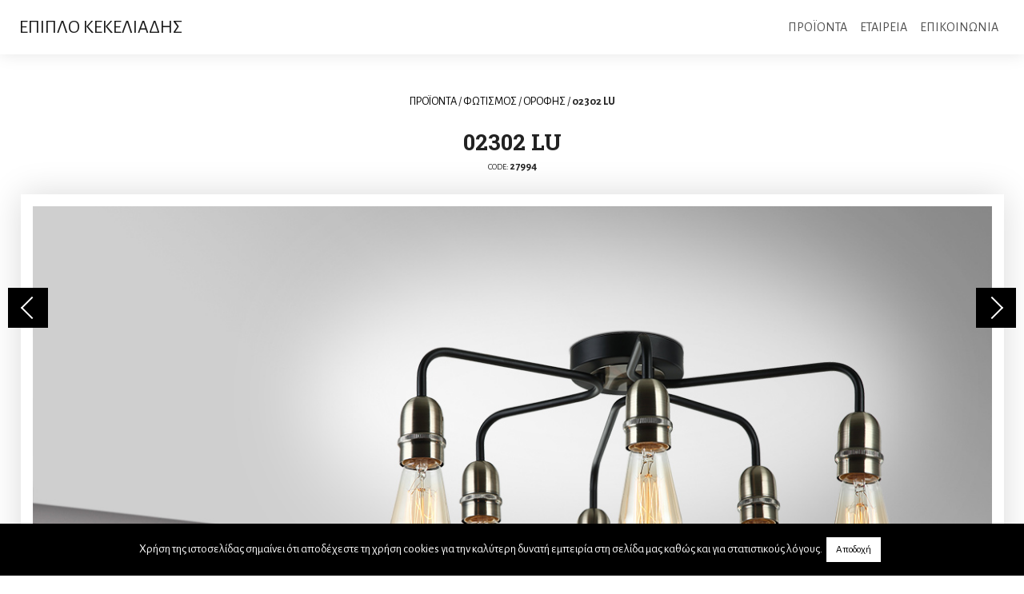

--- FILE ---
content_type: text/html; charset=UTF-8
request_url: https://www.kekeliadis.gr/02302-lu/
body_size: 19096
content:
<!doctype html>
<html lang="el" prefix="og: https://ogp.me/ns#">
<head>
	<meta charset="UTF-8">
	<meta name="viewport" content="width=device-width, initial-scale=1, shrink-to-fit=no, user-scalable=no">
	<meta name="description" content="Έπιπλο Κεκελιάδης - Για όμορφα σπίτια, ιδανικά επιπλωμένα, 10ο χλμ Δράμας-Καβάλας, τηλ: 25210 68943">
	<meta name="keywords" content="επιπλα δραμα,επιπλο δραμα,επιπλο κεκελιαδη,χειροποιητο επιπλο,επισκευες επιπλων,αναπαλαιωσεις επιπλων,ειδικες κατασκευες,αλλαγη υφασματος στο παλιο σαλονι,διακοσμηση εσωτερικου χωρου,λουστρο σε παλια επιπλα,Σαλονι - Καθιστικο,Σαλονι,Τραπεζι σαλονιου,Πολυθρονα,Πολυθρονα-κρεβατι,Καναπες-Κρεβατι,Σκαμπο-Παγκακι,Συνθετο,Επιπλο TV,Κονσολες,Τραπεζαρια,Σετ τραπεζαριας,Τραπεζι,Μπουφες,Βιτρινα,Καρεκλες,Σκαμπο bar,Κρεβατοκαμαρα,Κρεβατοκαμαρα,Κρεβατι υφασματινο,Κομοδινo-Συρταριερα,Ντουλαπα,Κλασικο επιπλο,Σαλονι,Τραπεζι σαλονιου,Ανακλινδρο,Τραπεζαρια,Καρεκλα,Βιτρινα,Συνθετο,Επιπλο TV,Κονσολες,Μικροεπιπλο,Κρεβατοκαμαρες,Μικροεπιπλο,Τραπεζακι,Καλογερος,Κρεμαστρα,Ραφια,Συρταριερες-Παπουτσοθηκες,Διακοσμητικα,Κλειδοθηκες,Καθρεφτες,Ρολοϊ,Διακοσμητικο σφυρηλατο,Επιπλο γραφειου,Γραφειο,Φωτισμος,Δαπεδου,Οροφης,Επιτραπεζια,Στρωμα Candia,Mediterranean collection,Ανατομικο στρωμα,Ορθοπεδικο στρωμα,Στρωμα χωρις ελατηρια,Κρεβατι,Παιδικο-Εφηβικο,Woody line,Country style,Επιπλο Astir,kekeliadis furniture, furniture drama, hand-crafted furniture,custom designed furniture,old furniture repair,old furniture restoration,lacquer application,fabric replacement,interior decoration,Living room,Sofas,Coffee tables,Armchairs,Armchair-beds,Sofa-beds,Stools-benches,Systems,TV units,Consoles,Dining tables,Dining room set,Dining tables,Sideboards,Showcases,Chairs,Bar stools,Bedroom,Bedroom,Fabric beds,Night stands-Dressers,Wardrobes,Classic furniture,Sofas,Coffee tables,Daybeds,Dining tables,Chairs,Showcases,Systems,TV units,Consoles,Complements,Bedrooms,Complements,Side tables,Coat hangers,Coat hangers,Wall shelves,Drawers-Shoe racks,Ornaments,Keycases,Mirrors,Clocks,Forged decorations,Office,Desks,Lighting,Floor lamps,Ceiling,Table lamps,Candia matresses,Mediterranean collection,Anatomic matresses,Orthopedic matresses,Springless matresses,Beds,Kids-Teenagers,Woody line,Country style,Astir furniture">
	<link rel="profile" href="https://gmpg.org/xfn/11">
	<link rel="apple-touch-icon" sizes="180x180" href="/apple-touch-icon.png">
	<link rel="icon" type="image/png" sizes="32x32" href="/favicon-32x32.png">
	<link rel="icon" type="image/png" sizes="16x16" href="/favicon-16x16.png">
	<link rel="manifest" href="/site.webmanifest">
	<link rel="mask-icon" href="/safari-pinned-tab.svg" color="#5bbad5">
	<meta name="msapplication-TileColor" content="#000000">
	<meta name="theme-color" content="#ffffff">
    <link rel="preconnect" href="https://fonts.googleapis.com">
    <link rel="preconnect" href="https://fonts.gstatic.com" crossorigin>
    <link href="https://fonts.googleapis.com/css2?family=Alegreya+Sans:ital,wght@0,400;0,700;1,400;1,700&family=Roboto+Slab:wght@100..900&display=swap" rel="stylesheet">
	
<!-- Search Engine Optimization by Rank Math - https://rankmath.com/ -->
<title>02302 LU - Έπιπλο Κεκελιάδης</title>
<meta name="description" content="02302 LU - Έπιπλο Κεκελιάδης"/>
<meta name="robots" content="follow, index, max-snippet:-1, max-video-preview:-1, max-image-preview:large"/>
<link rel="canonical" href="https://www.kekeliadis.gr/02302-lu/" />
<meta property="og:locale" content="el_GR" />
<meta property="og:type" content="article" />
<meta property="og:title" content="02302 LU - Έπιπλο Κεκελιάδης" />
<meta property="og:description" content="02302 LU - Έπιπλο Κεκελιάδης" />
<meta property="og:url" content="https://www.kekeliadis.gr/02302-lu/" />
<meta property="og:site_name" content="Έπιπλο Κεκελιάδης" />
<meta property="article:publisher" content="https://www.facebook.com/KekeliadisABEEE" />
<meta property="article:author" content="https://www.facebook.com/giannis.kekeliadis/" />
<meta property="article:section" content="ΟΡΟΦΗΣ" />
<meta property="fb:admins" content="https://www.facebook.com/giannis.kekeliadis/" />
<meta property="og:image" content="https://www.kekeliadis.gr/wp-content/uploads/2021/06/02302-1.jpg" />
<meta property="og:image:secure_url" content="https://www.kekeliadis.gr/wp-content/uploads/2021/06/02302-1.jpg" />
<meta property="og:image:width" content="1229" />
<meta property="og:image:height" content="1024" />
<meta property="og:image:alt" content="02302 LU" />
<meta property="og:image:type" content="image/jpeg" />
<meta property="article:published_time" content="2021-06-28T10:42:23+00:00" />
<meta name="twitter:card" content="summary_large_image" />
<meta name="twitter:title" content="02302 LU - Έπιπλο Κεκελιάδης" />
<meta name="twitter:description" content="02302 LU - Έπιπλο Κεκελιάδης" />
<meta name="twitter:site" content="@kekeliadis" />
<meta name="twitter:creator" content="@kekeliadis" />
<meta name="twitter:image" content="https://www.kekeliadis.gr/wp-content/uploads/2021/06/02302-1.jpg" />
<meta name="twitter:label1" content="Written by" />
<meta name="twitter:data1" content="kekeliadis" />
<meta name="twitter:label2" content="Time to read" />
<meta name="twitter:data2" content="Less than a minute" />
<script type="application/ld+json" class="rank-math-schema">{"@context":"https://schema.org","@graph":[{"@type":"Organization","@id":"https://www.kekeliadis.gr/#organization","name":"\u0388\u03c0\u03b9\u03c0\u03bb\u03bf \u039a\u03b5\u03ba\u03b5\u03bb\u03b9\u03ac\u03b4\u03b7\u03c2","url":"https://www.kekeliadis.gr","sameAs":["https://www.facebook.com/KekeliadisABEEE","https://twitter.com/kekeliadis"],"logo":{"@type":"ImageObject","@id":"https://www.kekeliadis.gr/#logo","url":"https://www.kekeliadis.gr/wp-content/uploads/2021/02/cropped-Screenshot_1.png","contentUrl":"https://www.kekeliadis.gr/wp-content/uploads/2021/02/cropped-Screenshot_1.png","caption":"\u0388\u03c0\u03b9\u03c0\u03bb\u03bf \u039a\u03b5\u03ba\u03b5\u03bb\u03b9\u03ac\u03b4\u03b7\u03c2","inLanguage":"el","width":"802","height":"98"}},{"@type":"WebSite","@id":"https://www.kekeliadis.gr/#website","url":"https://www.kekeliadis.gr","name":"\u0388\u03c0\u03b9\u03c0\u03bb\u03bf \u039a\u03b5\u03ba\u03b5\u03bb\u03b9\u03ac\u03b4\u03b7\u03c2","publisher":{"@id":"https://www.kekeliadis.gr/#organization"},"inLanguage":"el"},{"@type":"ImageObject","@id":"https://www.kekeliadis.gr/wp-content/uploads/2021/06/02302-2.jpg","url":"https://www.kekeliadis.gr/wp-content/uploads/2021/06/02302-2.jpg","width":"200","height":"200","inLanguage":"el"},{"@type":"WebPage","@id":"https://www.kekeliadis.gr/02302-lu/#webpage","url":"https://www.kekeliadis.gr/02302-lu/","name":"02302 LU - \u0388\u03c0\u03b9\u03c0\u03bb\u03bf \u039a\u03b5\u03ba\u03b5\u03bb\u03b9\u03ac\u03b4\u03b7\u03c2","datePublished":"2021-06-28T10:42:23+00:00","dateModified":"2021-06-28T10:42:23+00:00","isPartOf":{"@id":"https://www.kekeliadis.gr/#website"},"primaryImageOfPage":{"@id":"https://www.kekeliadis.gr/wp-content/uploads/2021/06/02302-2.jpg"},"inLanguage":"el"},{"@type":"Person","@id":"https://www.kekeliadis.gr/02302-lu/#author","name":"kekeliadis","image":{"@type":"ImageObject","@id":"https://secure.gravatar.com/avatar/76580dea6add815023a669128c932a14d352d4ddbd157908a01d178deea957fd?s=96&amp;d=mm&amp;r=g","url":"https://secure.gravatar.com/avatar/76580dea6add815023a669128c932a14d352d4ddbd157908a01d178deea957fd?s=96&amp;d=mm&amp;r=g","caption":"kekeliadis","inLanguage":"el"},"worksFor":{"@id":"https://www.kekeliadis.gr/#organization"}},{"@type":"BlogPosting","headline":"02302 LU - \u0388\u03c0\u03b9\u03c0\u03bb\u03bf \u039a\u03b5\u03ba\u03b5\u03bb\u03b9\u03ac\u03b4\u03b7\u03c2","datePublished":"2021-06-28T10:42:23+00:00","dateModified":"2021-06-28T10:42:23+00:00","author":{"@id":"https://www.kekeliadis.gr/02302-lu/#author","name":"kekeliadis"},"publisher":{"@id":"https://www.kekeliadis.gr/#organization"},"description":"02302 LU - \u0388\u03c0\u03b9\u03c0\u03bb\u03bf \u039a\u03b5\u03ba\u03b5\u03bb\u03b9\u03ac\u03b4\u03b7\u03c2","name":"02302 LU - \u0388\u03c0\u03b9\u03c0\u03bb\u03bf \u039a\u03b5\u03ba\u03b5\u03bb\u03b9\u03ac\u03b4\u03b7\u03c2","@id":"https://www.kekeliadis.gr/02302-lu/#richSnippet","isPartOf":{"@id":"https://www.kekeliadis.gr/02302-lu/#webpage"},"image":{"@id":"https://www.kekeliadis.gr/wp-content/uploads/2021/06/02302-2.jpg"},"inLanguage":"el","mainEntityOfPage":{"@id":"https://www.kekeliadis.gr/02302-lu/#webpage"}}]}</script>
<!-- /Rank Math WordPress SEO plugin -->

<script type='application/javascript'  id='pys-version-script'>console.log('PixelYourSite Free version 11.1.5.2');</script>
<link rel='dns-prefetch' href='//static.addtoany.com' />
<link rel='dns-prefetch' href='//maxcdn.bootstrapcdn.com' />
<link rel="alternate" type="application/rss+xml" title="Ροή RSS &raquo; Έπιπλο Κεκελιάδης" href="https://www.kekeliadis.gr/feed/" />
<link rel="alternate" type="application/rss+xml" title="Ροή Σχολίων &raquo; Έπιπλο Κεκελιάδης" href="https://www.kekeliadis.gr/comments/feed/" />
<link rel="alternate" type="application/rss+xml" title="Ροή Σχολίων Έπιπλο Κεκελιάδης &raquo; 02302 LU" href="https://www.kekeliadis.gr/02302-lu/feed/" />
<link rel="alternate" title="oEmbed (JSON)" type="application/json+oembed" href="https://www.kekeliadis.gr/wp-json/oembed/1.0/embed?url=https%3A%2F%2Fwww.kekeliadis.gr%2F02302-lu%2F" />
<link rel="alternate" title="oEmbed (XML)" type="text/xml+oembed" href="https://www.kekeliadis.gr/wp-json/oembed/1.0/embed?url=https%3A%2F%2Fwww.kekeliadis.gr%2F02302-lu%2F&#038;format=xml" />
<style id='wp-img-auto-sizes-contain-inline-css' type='text/css'>
img:is([sizes=auto i],[sizes^="auto," i]){contain-intrinsic-size:3000px 1500px}
/*# sourceURL=wp-img-auto-sizes-contain-inline-css */
</style>

<style id='wp-emoji-styles-inline-css' type='text/css'>

	img.wp-smiley, img.emoji {
		display: inline !important;
		border: none !important;
		box-shadow: none !important;
		height: 1em !important;
		width: 1em !important;
		margin: 0 0.07em !important;
		vertical-align: -0.1em !important;
		background: none !important;
		padding: 0 !important;
	}
/*# sourceURL=wp-emoji-styles-inline-css */
</style>
<link rel='stylesheet' id='wp-block-library-css' href='https://www.kekeliadis.gr/wp-includes/css/dist/block-library/style.min.css?ver=6.9' type='text/css' media='all' />
<style id='global-styles-inline-css' type='text/css'>
:root{--wp--preset--aspect-ratio--square: 1;--wp--preset--aspect-ratio--4-3: 4/3;--wp--preset--aspect-ratio--3-4: 3/4;--wp--preset--aspect-ratio--3-2: 3/2;--wp--preset--aspect-ratio--2-3: 2/3;--wp--preset--aspect-ratio--16-9: 16/9;--wp--preset--aspect-ratio--9-16: 9/16;--wp--preset--color--black: #000000;--wp--preset--color--cyan-bluish-gray: #abb8c3;--wp--preset--color--white: #ffffff;--wp--preset--color--pale-pink: #f78da7;--wp--preset--color--vivid-red: #cf2e2e;--wp--preset--color--luminous-vivid-orange: #ff6900;--wp--preset--color--luminous-vivid-amber: #fcb900;--wp--preset--color--light-green-cyan: #7bdcb5;--wp--preset--color--vivid-green-cyan: #00d084;--wp--preset--color--pale-cyan-blue: #8ed1fc;--wp--preset--color--vivid-cyan-blue: #0693e3;--wp--preset--color--vivid-purple: #9b51e0;--wp--preset--gradient--vivid-cyan-blue-to-vivid-purple: linear-gradient(135deg,rgb(6,147,227) 0%,rgb(155,81,224) 100%);--wp--preset--gradient--light-green-cyan-to-vivid-green-cyan: linear-gradient(135deg,rgb(122,220,180) 0%,rgb(0,208,130) 100%);--wp--preset--gradient--luminous-vivid-amber-to-luminous-vivid-orange: linear-gradient(135deg,rgb(252,185,0) 0%,rgb(255,105,0) 100%);--wp--preset--gradient--luminous-vivid-orange-to-vivid-red: linear-gradient(135deg,rgb(255,105,0) 0%,rgb(207,46,46) 100%);--wp--preset--gradient--very-light-gray-to-cyan-bluish-gray: linear-gradient(135deg,rgb(238,238,238) 0%,rgb(169,184,195) 100%);--wp--preset--gradient--cool-to-warm-spectrum: linear-gradient(135deg,rgb(74,234,220) 0%,rgb(151,120,209) 20%,rgb(207,42,186) 40%,rgb(238,44,130) 60%,rgb(251,105,98) 80%,rgb(254,248,76) 100%);--wp--preset--gradient--blush-light-purple: linear-gradient(135deg,rgb(255,206,236) 0%,rgb(152,150,240) 100%);--wp--preset--gradient--blush-bordeaux: linear-gradient(135deg,rgb(254,205,165) 0%,rgb(254,45,45) 50%,rgb(107,0,62) 100%);--wp--preset--gradient--luminous-dusk: linear-gradient(135deg,rgb(255,203,112) 0%,rgb(199,81,192) 50%,rgb(65,88,208) 100%);--wp--preset--gradient--pale-ocean: linear-gradient(135deg,rgb(255,245,203) 0%,rgb(182,227,212) 50%,rgb(51,167,181) 100%);--wp--preset--gradient--electric-grass: linear-gradient(135deg,rgb(202,248,128) 0%,rgb(113,206,126) 100%);--wp--preset--gradient--midnight: linear-gradient(135deg,rgb(2,3,129) 0%,rgb(40,116,252) 100%);--wp--preset--font-size--small: 13px;--wp--preset--font-size--medium: 20px;--wp--preset--font-size--large: 36px;--wp--preset--font-size--x-large: 42px;--wp--preset--spacing--20: 0.44rem;--wp--preset--spacing--30: 0.67rem;--wp--preset--spacing--40: 1rem;--wp--preset--spacing--50: 1.5rem;--wp--preset--spacing--60: 2.25rem;--wp--preset--spacing--70: 3.38rem;--wp--preset--spacing--80: 5.06rem;--wp--preset--shadow--natural: 6px 6px 9px rgba(0, 0, 0, 0.2);--wp--preset--shadow--deep: 12px 12px 50px rgba(0, 0, 0, 0.4);--wp--preset--shadow--sharp: 6px 6px 0px rgba(0, 0, 0, 0.2);--wp--preset--shadow--outlined: 6px 6px 0px -3px rgb(255, 255, 255), 6px 6px rgb(0, 0, 0);--wp--preset--shadow--crisp: 6px 6px 0px rgb(0, 0, 0);}:where(.is-layout-flex){gap: 0.5em;}:where(.is-layout-grid){gap: 0.5em;}body .is-layout-flex{display: flex;}.is-layout-flex{flex-wrap: wrap;align-items: center;}.is-layout-flex > :is(*, div){margin: 0;}body .is-layout-grid{display: grid;}.is-layout-grid > :is(*, div){margin: 0;}:where(.wp-block-columns.is-layout-flex){gap: 2em;}:where(.wp-block-columns.is-layout-grid){gap: 2em;}:where(.wp-block-post-template.is-layout-flex){gap: 1.25em;}:where(.wp-block-post-template.is-layout-grid){gap: 1.25em;}.has-black-color{color: var(--wp--preset--color--black) !important;}.has-cyan-bluish-gray-color{color: var(--wp--preset--color--cyan-bluish-gray) !important;}.has-white-color{color: var(--wp--preset--color--white) !important;}.has-pale-pink-color{color: var(--wp--preset--color--pale-pink) !important;}.has-vivid-red-color{color: var(--wp--preset--color--vivid-red) !important;}.has-luminous-vivid-orange-color{color: var(--wp--preset--color--luminous-vivid-orange) !important;}.has-luminous-vivid-amber-color{color: var(--wp--preset--color--luminous-vivid-amber) !important;}.has-light-green-cyan-color{color: var(--wp--preset--color--light-green-cyan) !important;}.has-vivid-green-cyan-color{color: var(--wp--preset--color--vivid-green-cyan) !important;}.has-pale-cyan-blue-color{color: var(--wp--preset--color--pale-cyan-blue) !important;}.has-vivid-cyan-blue-color{color: var(--wp--preset--color--vivid-cyan-blue) !important;}.has-vivid-purple-color{color: var(--wp--preset--color--vivid-purple) !important;}.has-black-background-color{background-color: var(--wp--preset--color--black) !important;}.has-cyan-bluish-gray-background-color{background-color: var(--wp--preset--color--cyan-bluish-gray) !important;}.has-white-background-color{background-color: var(--wp--preset--color--white) !important;}.has-pale-pink-background-color{background-color: var(--wp--preset--color--pale-pink) !important;}.has-vivid-red-background-color{background-color: var(--wp--preset--color--vivid-red) !important;}.has-luminous-vivid-orange-background-color{background-color: var(--wp--preset--color--luminous-vivid-orange) !important;}.has-luminous-vivid-amber-background-color{background-color: var(--wp--preset--color--luminous-vivid-amber) !important;}.has-light-green-cyan-background-color{background-color: var(--wp--preset--color--light-green-cyan) !important;}.has-vivid-green-cyan-background-color{background-color: var(--wp--preset--color--vivid-green-cyan) !important;}.has-pale-cyan-blue-background-color{background-color: var(--wp--preset--color--pale-cyan-blue) !important;}.has-vivid-cyan-blue-background-color{background-color: var(--wp--preset--color--vivid-cyan-blue) !important;}.has-vivid-purple-background-color{background-color: var(--wp--preset--color--vivid-purple) !important;}.has-black-border-color{border-color: var(--wp--preset--color--black) !important;}.has-cyan-bluish-gray-border-color{border-color: var(--wp--preset--color--cyan-bluish-gray) !important;}.has-white-border-color{border-color: var(--wp--preset--color--white) !important;}.has-pale-pink-border-color{border-color: var(--wp--preset--color--pale-pink) !important;}.has-vivid-red-border-color{border-color: var(--wp--preset--color--vivid-red) !important;}.has-luminous-vivid-orange-border-color{border-color: var(--wp--preset--color--luminous-vivid-orange) !important;}.has-luminous-vivid-amber-border-color{border-color: var(--wp--preset--color--luminous-vivid-amber) !important;}.has-light-green-cyan-border-color{border-color: var(--wp--preset--color--light-green-cyan) !important;}.has-vivid-green-cyan-border-color{border-color: var(--wp--preset--color--vivid-green-cyan) !important;}.has-pale-cyan-blue-border-color{border-color: var(--wp--preset--color--pale-cyan-blue) !important;}.has-vivid-cyan-blue-border-color{border-color: var(--wp--preset--color--vivid-cyan-blue) !important;}.has-vivid-purple-border-color{border-color: var(--wp--preset--color--vivid-purple) !important;}.has-vivid-cyan-blue-to-vivid-purple-gradient-background{background: var(--wp--preset--gradient--vivid-cyan-blue-to-vivid-purple) !important;}.has-light-green-cyan-to-vivid-green-cyan-gradient-background{background: var(--wp--preset--gradient--light-green-cyan-to-vivid-green-cyan) !important;}.has-luminous-vivid-amber-to-luminous-vivid-orange-gradient-background{background: var(--wp--preset--gradient--luminous-vivid-amber-to-luminous-vivid-orange) !important;}.has-luminous-vivid-orange-to-vivid-red-gradient-background{background: var(--wp--preset--gradient--luminous-vivid-orange-to-vivid-red) !important;}.has-very-light-gray-to-cyan-bluish-gray-gradient-background{background: var(--wp--preset--gradient--very-light-gray-to-cyan-bluish-gray) !important;}.has-cool-to-warm-spectrum-gradient-background{background: var(--wp--preset--gradient--cool-to-warm-spectrum) !important;}.has-blush-light-purple-gradient-background{background: var(--wp--preset--gradient--blush-light-purple) !important;}.has-blush-bordeaux-gradient-background{background: var(--wp--preset--gradient--blush-bordeaux) !important;}.has-luminous-dusk-gradient-background{background: var(--wp--preset--gradient--luminous-dusk) !important;}.has-pale-ocean-gradient-background{background: var(--wp--preset--gradient--pale-ocean) !important;}.has-electric-grass-gradient-background{background: var(--wp--preset--gradient--electric-grass) !important;}.has-midnight-gradient-background{background: var(--wp--preset--gradient--midnight) !important;}.has-small-font-size{font-size: var(--wp--preset--font-size--small) !important;}.has-medium-font-size{font-size: var(--wp--preset--font-size--medium) !important;}.has-large-font-size{font-size: var(--wp--preset--font-size--large) !important;}.has-x-large-font-size{font-size: var(--wp--preset--font-size--x-large) !important;}
/*# sourceURL=global-styles-inline-css */
</style>

<style id='classic-theme-styles-inline-css' type='text/css'>
/*! This file is auto-generated */
.wp-block-button__link{color:#fff;background-color:#32373c;border-radius:9999px;box-shadow:none;text-decoration:none;padding:calc(.667em + 2px) calc(1.333em + 2px);font-size:1.125em}.wp-block-file__button{background:#32373c;color:#fff;text-decoration:none}
/*# sourceURL=/wp-includes/css/classic-themes.min.css */
</style>
<link rel='stylesheet' id='cookie-law-info-css' href='https://www.kekeliadis.gr/wp-content/plugins/cookie-law-info/legacy/public/css/cookie-law-info-public.css?ver=3.3.9.1' type='text/css' media='all' />
<link rel='stylesheet' id='cookie-law-info-gdpr-css' href='https://www.kekeliadis.gr/wp-content/plugins/cookie-law-info/legacy/public/css/cookie-law-info-gdpr.css?ver=3.3.9.1' type='text/css' media='all' />
<link rel='stylesheet' id='font-awesome-css' href='https://maxcdn.bootstrapcdn.com/font-awesome/4.7.0/css/font-awesome.min.css?ver=4.7.0' type='text/css' media='all' />
<link rel='stylesheet' id='bootstrap-css' href='https://www.kekeliadis.gr/wp-content/themes/kekeliadis/css/bootstrap.css?ver=6.9' type='text/css' media='all' />
<link rel='stylesheet' id='kekeliadis-style-css' href='https://www.kekeliadis.gr/wp-content/themes/kekeliadis/style.css?ver=1.0.3' type='text/css' media='all' />
<link rel='stylesheet' id='addtoany-css' href='https://www.kekeliadis.gr/wp-content/plugins/add-to-any/addtoany.min.css?ver=1.16' type='text/css' media='all' />
<script type="text/javascript" id="addtoany-core-js-before">
/* <![CDATA[ */
window.a2a_config=window.a2a_config||{};a2a_config.callbacks=[];a2a_config.overlays=[];a2a_config.templates={};a2a_localize = {
	Share: "Μοιραστείτε",
	Save: "Αποθήκευση",
	Subscribe: "Εγγραφείτε",
	Email: "Email",
	Bookmark: "Προσθήκη στα Αγαπημένα",
	ShowAll: "Προβολή όλων",
	ShowLess: "Προβολή λιγότερων",
	FindServices: "Αναζήτηση υπηρεσίας(ιών)",
	FindAnyServiceToAddTo: "Άμεση προσθήκη κάθε υπηρεσίας",
	PoweredBy: "Powered by",
	ShareViaEmail: "Μοιραστείτε μέσω e-mail",
	SubscribeViaEmail: "Εγγραφείτε μέσω e-mail",
	BookmarkInYourBrowser: "Προσθήκη στα Αγαπημένα μέσα από τον σελιδοδείκτη σας",
	BookmarkInstructions: "Πατήστε Ctrl+D or \u2318+D για να προσθέσετε τη σελίδα στα Αγαπημένα σας",
	AddToYourFavorites: "Προσθήκη στα Αγαπημένα",
	SendFromWebOrProgram: "Αποστολή από οποιοδήποτε e-mail διεύθυνση ή e-mail πρόγραμμα",
	EmailProgram: "E-mail πρόγραμμα",
	More: "Περισσότερα &#8230;",
	ThanksForSharing: "Ευχαριστώ για την κοινοποίηση!",
	ThanksForFollowing: "Ευχαριστώ που με ακολουθείτε!"
};


//# sourceURL=addtoany-core-js-before
/* ]]> */
</script>
<script type="text/javascript" defer src="https://static.addtoany.com/menu/page.js" id="addtoany-core-js"></script>
<script type="text/javascript" src="https://www.kekeliadis.gr/wp-includes/js/jquery/jquery.min.js?ver=3.7.1" id="jquery-core-js"></script>
<script type="text/javascript" src="https://www.kekeliadis.gr/wp-includes/js/jquery/jquery-migrate.min.js?ver=3.4.1" id="jquery-migrate-js"></script>
<script type="text/javascript" defer src="https://www.kekeliadis.gr/wp-content/plugins/add-to-any/addtoany.min.js?ver=1.1" id="addtoany-jquery-js"></script>
<script type="text/javascript" id="cookie-law-info-js-extra">
/* <![CDATA[ */
var Cli_Data = {"nn_cookie_ids":[],"cookielist":[],"non_necessary_cookies":[],"ccpaEnabled":"","ccpaRegionBased":"","ccpaBarEnabled":"","strictlyEnabled":["necessary","obligatoire"],"ccpaType":"gdpr","js_blocking":"","custom_integration":"","triggerDomRefresh":"","secure_cookies":""};
var cli_cookiebar_settings = {"animate_speed_hide":"500","animate_speed_show":"500","background":"#000000","border":"#b1a6a6c2","border_on":"","button_1_button_colour":"#ffffff","button_1_button_hover":"#cccccc","button_1_link_colour":"#000000","button_1_as_button":"1","button_1_new_win":"","button_2_button_colour":"#333","button_2_button_hover":"#292929","button_2_link_colour":"#444","button_2_as_button":"","button_2_hidebar":"","button_3_button_colour":"#000","button_3_button_hover":"#000000","button_3_link_colour":"#fff","button_3_as_button":"1","button_3_new_win":"","button_4_button_colour":"#000","button_4_button_hover":"#000000","button_4_link_colour":"#fff","button_4_as_button":"1","button_7_button_colour":"#61a229","button_7_button_hover":"#4e8221","button_7_link_colour":"#fff","button_7_as_button":"1","button_7_new_win":"","font_family":"inherit","header_fix":"","notify_animate_hide":"","notify_animate_show":"","notify_div_id":"#cookie-law-info-bar","notify_position_horizontal":"right","notify_position_vertical":"bottom","scroll_close":"","scroll_close_reload":"","accept_close_reload":"","reject_close_reload":"","showagain_tab":"","showagain_background":"#fff","showagain_border":"#000","showagain_div_id":"#cookie-law-info-again","showagain_x_position":"100px","text":"#ffffff","show_once_yn":"","show_once":"10000","logging_on":"","as_popup":"","popup_overlay":"1","bar_heading_text":"","cookie_bar_as":"banner","popup_showagain_position":"bottom-right","widget_position":"left"};
var log_object = {"ajax_url":"https://www.kekeliadis.gr/wp-admin/admin-ajax.php"};
//# sourceURL=cookie-law-info-js-extra
/* ]]> */
</script>
<script type="text/javascript" src="https://www.kekeliadis.gr/wp-content/plugins/cookie-law-info/legacy/public/js/cookie-law-info-public.js?ver=3.3.9.1" id="cookie-law-info-js"></script>
<script type="text/javascript" id="jquery-remove-uppercase-accents-js-extra">
/* <![CDATA[ */
var rua = {"accents":[{"original":"\u0386\u0399","convert":"\u0391\u03aa"},{"original":"\u0386\u03a5","convert":"\u0391\u03ab"},{"original":"\u0388\u0399","convert":"\u0395\u03aa"},{"original":"\u038c\u0399","convert":"\u039f\u03aa"},{"original":"\u0388\u03a5","convert":"\u0395\u03ab"},{"original":"\u038c\u03a5","convert":"\u039f\u03ab"},{"original":"\u03ac\u03b9","convert":"\u03b1\u03ca"},{"original":"\u03ad\u03b9","convert":"\u03b5\u03ca"},{"original":"\u0386\u03c5","convert":"\u03b1\u03cb"},{"original":"\u03ac\u03c5","convert":"\u03b1\u03cb"},{"original":"\u03cc\u03b9","convert":"\u03bf\u03ca"},{"original":"\u0388\u03c5","convert":"\u03b5\u03cb"},{"original":"\u03ad\u03c5","convert":"\u03b5\u03cb"},{"original":"\u03cc\u03c5","convert":"\u03bf\u03cb"},{"original":"\u038c\u03c5","convert":"\u03bf\u03cb"},{"original":"\u0386","convert":"\u0391"},{"original":"\u03ac","convert":"\u03b1"},{"original":"\u0388","convert":"\u0395"},{"original":"\u03ad","convert":"\u03b5"},{"original":"\u0389","convert":"\u0397"},{"original":"\u03ae","convert":"\u03b7"},{"original":"\u038a","convert":"\u0399"},{"original":"\u03aa","convert":"\u0399"},{"original":"\u03af","convert":"\u03b9"},{"original":"\u0390","convert":"\u03ca"},{"original":"\u038c","convert":"\u039f"},{"original":"\u03cc","convert":"\u03bf"},{"original":"\u038e","convert":"\u03a5"},{"original":"\u03cd","convert":"\u03c5"},{"original":"\u03b0","convert":"\u03cb"},{"original":"\u038f","convert":"\u03a9"},{"original":"\u03ce","convert":"\u03c9"}],"selectors":"","selAction":""};
//# sourceURL=jquery-remove-uppercase-accents-js-extra
/* ]]> */
</script>
<script type="text/javascript" src="https://www.kekeliadis.gr/wp-content/plugins/remove-uppercase-accents/js/jquery.remove-uppercase-accents.js?ver=6.9" id="jquery-remove-uppercase-accents-js"></script>
<script type="text/javascript" src="https://www.kekeliadis.gr/wp-content/plugins/pixelyoursite/dist/scripts/jquery.bind-first-0.2.3.min.js?ver=0.2.3" id="jquery-bind-first-js"></script>
<script type="text/javascript" src="https://www.kekeliadis.gr/wp-content/plugins/pixelyoursite/dist/scripts/js.cookie-2.1.3.min.js?ver=2.1.3" id="js-cookie-pys-js"></script>
<script type="text/javascript" src="https://www.kekeliadis.gr/wp-content/plugins/pixelyoursite/dist/scripts/tld.min.js?ver=2.3.1" id="js-tld-js"></script>
<script type="text/javascript" id="pys-js-extra">
/* <![CDATA[ */
var pysOptions = {"staticEvents":{"facebook":{"init_event":[{"delay":0,"type":"static","ajaxFire":true,"name":"PageView","pixelIds":["1816872281824868"],"eventID":"3c567889-b533-4626-a6a8-60071b9cbbe7","params":{"post_category":"\u039f\u03a1\u039f\u03a6\u0397\u03a3","page_title":"02302 LU","post_type":"post","post_id":17994,"plugin":"PixelYourSite","user_role":"guest","event_url":"www.kekeliadis.gr/02302-lu/"},"e_id":"init_event","ids":[],"hasTimeWindow":false,"timeWindow":0,"woo_order":"","edd_order":""}]}},"dynamicEvents":{"automatic_event_form":{"facebook":{"delay":0,"type":"dyn","name":"Form","pixelIds":["1816872281824868"],"eventID":"689a6892-0be8-44f7-a1ac-556e0c886ba0","params":{"page_title":"02302 LU","post_type":"post","post_id":17994,"plugin":"PixelYourSite","user_role":"guest","event_url":"www.kekeliadis.gr/02302-lu/"},"e_id":"automatic_event_form","ids":[],"hasTimeWindow":false,"timeWindow":0,"woo_order":"","edd_order":""}},"automatic_event_download":{"facebook":{"delay":0,"type":"dyn","name":"Download","extensions":["","doc","exe","js","pdf","ppt","tgz","zip","xls"],"pixelIds":["1816872281824868"],"eventID":"67e0a017-f4c3-428c-bff9-7c90509d5a73","params":{"page_title":"02302 LU","post_type":"post","post_id":17994,"plugin":"PixelYourSite","user_role":"guest","event_url":"www.kekeliadis.gr/02302-lu/"},"e_id":"automatic_event_download","ids":[],"hasTimeWindow":false,"timeWindow":0,"woo_order":"","edd_order":""}},"automatic_event_comment":{"facebook":{"delay":0,"type":"dyn","name":"Comment","pixelIds":["1816872281824868"],"eventID":"960ef276-56be-4fd5-a7ee-dec93aa06137","params":{"page_title":"02302 LU","post_type":"post","post_id":17994,"plugin":"PixelYourSite","user_role":"guest","event_url":"www.kekeliadis.gr/02302-lu/"},"e_id":"automatic_event_comment","ids":[],"hasTimeWindow":false,"timeWindow":0,"woo_order":"","edd_order":""}}},"triggerEvents":[],"triggerEventTypes":[],"facebook":{"pixelIds":["1816872281824868"],"advancedMatching":[],"advancedMatchingEnabled":false,"removeMetadata":false,"wooVariableAsSimple":false,"serverApiEnabled":false,"wooCRSendFromServer":false,"send_external_id":null,"enabled_medical":false,"do_not_track_medical_param":["event_url","post_title","page_title","landing_page","content_name","categories","category_name","tags"],"meta_ldu":false},"debug":"","siteUrl":"https://www.kekeliadis.gr","ajaxUrl":"https://www.kekeliadis.gr/wp-admin/admin-ajax.php","ajax_event":"e03bc9503f","enable_remove_download_url_param":"1","cookie_duration":"7","last_visit_duration":"60","enable_success_send_form":"","ajaxForServerEvent":"1","ajaxForServerStaticEvent":"1","useSendBeacon":"1","send_external_id":"1","external_id_expire":"180","track_cookie_for_subdomains":"1","google_consent_mode":"1","gdpr":{"ajax_enabled":true,"all_disabled_by_api":true,"facebook_disabled_by_api":false,"analytics_disabled_by_api":false,"google_ads_disabled_by_api":false,"pinterest_disabled_by_api":false,"bing_disabled_by_api":false,"reddit_disabled_by_api":false,"externalID_disabled_by_api":false,"facebook_prior_consent_enabled":true,"analytics_prior_consent_enabled":true,"google_ads_prior_consent_enabled":null,"pinterest_prior_consent_enabled":true,"bing_prior_consent_enabled":true,"cookiebot_integration_enabled":false,"cookiebot_facebook_consent_category":"marketing","cookiebot_analytics_consent_category":"statistics","cookiebot_tiktok_consent_category":"marketing","cookiebot_google_ads_consent_category":"marketing","cookiebot_pinterest_consent_category":"marketing","cookiebot_bing_consent_category":"marketing","consent_magic_integration_enabled":false,"real_cookie_banner_integration_enabled":false,"cookie_notice_integration_enabled":false,"cookie_law_info_integration_enabled":true,"analytics_storage":{"enabled":true,"value":"granted","filter":false},"ad_storage":{"enabled":true,"value":"granted","filter":false},"ad_user_data":{"enabled":true,"value":"granted","filter":false},"ad_personalization":{"enabled":true,"value":"granted","filter":false}},"cookie":{"disabled_all_cookie":false,"disabled_start_session_cookie":false,"disabled_advanced_form_data_cookie":false,"disabled_landing_page_cookie":false,"disabled_first_visit_cookie":false,"disabled_trafficsource_cookie":false,"disabled_utmTerms_cookie":false,"disabled_utmId_cookie":false},"tracking_analytics":{"TrafficSource":"direct","TrafficLanding":"undefined","TrafficUtms":[],"TrafficUtmsId":[]},"GATags":{"ga_datalayer_type":"default","ga_datalayer_name":"dataLayerPYS"},"woo":{"enabled":false},"edd":{"enabled":false},"cache_bypass":"1768659741"};
//# sourceURL=pys-js-extra
/* ]]> */
</script>
<script type="text/javascript" src="https://www.kekeliadis.gr/wp-content/plugins/pixelyoursite/dist/scripts/public.js?ver=11.1.5.2" id="pys-js"></script>
<link rel="https://api.w.org/" href="https://www.kekeliadis.gr/wp-json/" /><link rel="alternate" title="JSON" type="application/json" href="https://www.kekeliadis.gr/wp-json/wp/v2/posts/17994" /><link rel="EditURI" type="application/rsd+xml" title="RSD" href="https://www.kekeliadis.gr/xmlrpc.php?rsd" />
<meta name="generator" content="WordPress 6.9" />
<link rel='shortlink' href='https://www.kekeliadis.gr/?p=17994' />
<link rel="pingback" href="https://www.kekeliadis.gr/xmlrpc.php">
<!-- Meta Pixel Code -->
<script type='text/javascript'>
!function(f,b,e,v,n,t,s){if(f.fbq)return;n=f.fbq=function(){n.callMethod?
n.callMethod.apply(n,arguments):n.queue.push(arguments)};if(!f._fbq)f._fbq=n;
n.push=n;n.loaded=!0;n.version='2.0';n.queue=[];t=b.createElement(e);t.async=!0;
t.src=v;s=b.getElementsByTagName(e)[0];s.parentNode.insertBefore(t,s)}(window,
document,'script','https://connect.facebook.net/en_US/fbevents.js');
</script>
<!-- End Meta Pixel Code -->
<script type='text/javascript'>var url = window.location.origin + '?ob=open-bridge';
            fbq('set', 'openbridge', '2850866778512484', url);
fbq('init', '2850866778512484', {}, {
    "agent": "wordpress-6.9-4.1.5"
})</script><script type='text/javascript'>
    fbq('track', 'PageView', []);
  </script></head>

<body class="wp-singular post-template-default single single-post postid-17994 single-format-standard wp-custom-logo wp-theme-kekeliadis">

	<nav class="navbar navbar-light navbar-expand-md justify-content-between">
		<div class="container">
		  <a class="navbar-brand" href="https://www.kekeliadis.gr">
		    <h1>Έπιπλο Κεκελιάδης</h1>
		  </a>
		  <button class="navbar-toggler btn-menu-toggle">
				<span></span>
			</button>

		  <div class="top-menu navbar-collapse">
				<ul class="navbar-nav navbar-nav-nested ml-auto">
									<li class="nav-item d-none d-md-block">
					<a class="nav-link" href="https://www.kekeliadis.gr/products/living-room/sofas/">Προϊόντα</a>
				</li>
					<li class="nav-item has-submenu-top d-block d-md-none">
						<a class="nav-link" href="https://www.kekeliadis.gr/products/">Προϊόντα</a>
						<ul class="d-none-md">
							<li class="nav-item"><a class="nav-link" href="https://www.kekeliadis.gr/products/souper-prosfores-stromata/">**ΠΡΟΣΦΟΡΕΣ** **ΣΤΡΩΜΑΤΑ**</a></li><li class="nav-item has-submenu"><a class="nav-link" href="https://www.kekeliadis.gr/products/living-room/">Σαλόνι</a><ul><li class="nav-item"><a class="nav-link" href="https://www.kekeliadis.gr/products/living-room/saloni-gonia/">ΣΑΛΟΝΙ ΓΩΝΙΑ</a></li><li class="nav-item"><a class="nav-link" href="https://www.kekeliadis.gr/products/living-room/sofas/">Σαλόνι 3Θ-2Θ</a></li><li class="nav-item"><a class="nav-link" href="https://www.kekeliadis.gr/products/living-room/sofa-beds/">ΚΑΝΑΠΕΣ-ΚΡΕΒΑΤΙ</a></li><li class="nav-item"><a class="nav-link" href="https://www.kekeliadis.gr/products/living-room/armchair-beds/">Πολυθρόνα-κρεβάτι</a></li><li class="nav-item"><a class="nav-link" href="https://www.kekeliadis.gr/products/living-room/armchairs/">Πολυθρόνα</a></li><li class="nav-item"><a class="nav-link" href="https://www.kekeliadis.gr/products/living-room/coffee-tables/">Τραπέζι σαλονιού</a></li><li class="nav-item"><a class="nav-link" href="https://www.kekeliadis.gr/products/living-room/trapezi-economy/">ΤΡΑΠΕΖΙ ECONOMY</a></li><li class="nav-item"><a class="nav-link" href="https://www.kekeliadis.gr/products/living-room/stools-benches/">Παγκάκι</a></li><li class="nav-item"><a class="nav-link" href="https://www.kekeliadis.gr/products/living-room/systems/">Σύνθετο</a></li><li class="nav-item"><a class="nav-link" href="https://www.kekeliadis.gr/products/living-room/syntheto-economy/">ΣΥΝΘΕΤΟ ECONOMY</a></li><li class="nav-item"><a class="nav-link" href="https://www.kekeliadis.gr/products/living-room/tv-units/">Έπιπλο TV</a></li><li class="nav-item"><a class="nav-link" href="https://www.kekeliadis.gr/products/living-room/bookcases/">Βιβλιοθήκες</a></li><li class="nav-item"><a class="nav-link" href="https://www.kekeliadis.gr/products/living-room/consoles/">Κονσόλες</a></li><li class="nav-item"><a class="nav-link" href="https://www.kekeliadis.gr/products/living-room/epipla-eisodou-living-room/">ΕΠΙΠΛΑ ΕΙΣΟΔΟΥ</a></li><li class="nav-item"><a class="nav-link" href="https://www.kekeliadis.gr/products/living-room/kathreptes-living-room/">ΚΑΘΡΕΠΤΕΣ</a></li><li class="nav-item"><a class="nav-link" href="https://www.kekeliadis.gr/products/living-room/"><small class="text-xsmall">Δείτε όλα τα προϊόντα της κατηγορίας &rsaquo;</small></a></li></ul><li class="nav-item has-submenu"><a class="nav-link" href="https://www.kekeliadis.gr/products/dining-room/">Τραπεζαρία</a><ul><li class="nav-item"><a class="nav-link" href="https://www.kekeliadis.gr/products/dining-room/dining-room-set/">Σετ τραπεζαρίας</a></li><li class="nav-item"><a class="nav-link" href="https://www.kekeliadis.gr/products/dining-room/dining-tables/">Τραπέζι</a></li><li class="nav-item"><a class="nav-link" href="https://www.kekeliadis.gr/products/dining-room/trapezi-strongylo/">ΤΡΑΠΕΖΙ ΣΤΡΟΓΓΥΛΟ</a></li><li class="nav-item"><a class="nav-link" href="https://www.kekeliadis.gr/products/dining-room/trapezi-economy-dining-room/">ΤΡΑΠΕΖΑΡΙΑ ECONOMY</a></li><li class="nav-item"><a class="nav-link" href="https://www.kekeliadis.gr/products/dining-room/trapezi-kouzinas/">ΤΡΑΠΕΖΙ ΚΟΥΖΙΝΑΣ</a></li><li class="nav-item"><a class="nav-link" href="https://www.kekeliadis.gr/products/dining-room/chairs/">Καρέκλες</a></li><li class="nav-item"><a class="nav-link" href="https://www.kekeliadis.gr/products/dining-room/karekles-kouzinas/">ΚΑΡΕΚΛΕΣ ΚΟΥΖΙΝΑΣ</a></li><li class="nav-item"><a class="nav-link" href="https://www.kekeliadis.gr/products/dining-room/polythrona-dining-room/">ΠΟΛΥΘΡΟΝΑKI</a></li><li class="nav-item"><a class="nav-link" href="https://www.kekeliadis.gr/products/dining-room/bar-stools/">Σκαμπο bar</a></li><li class="nav-item"><a class="nav-link" href="https://www.kekeliadis.gr/products/dining-room/skampo/">ΣΚΑΜΠΟ</a></li><li class="nav-item"><a class="nav-link" href="https://www.kekeliadis.gr/products/dining-room/sideboards/">Μπουφές</a></li><li class="nav-item"><a class="nav-link" href="https://www.kekeliadis.gr/products/dining-room/showcases/">Βιτρίνα</a></li><li class="nav-item"><a class="nav-link" href="https://www.kekeliadis.gr/products/dining-room/"><small class="text-xsmall">Δείτε όλα τα προϊόντα της κατηγορίας &rsaquo;</small></a></li></ul><li class="nav-item has-submenu"><a class="nav-link" href="https://www.kekeliadis.gr/products/complements/">Μικροέπιπλο</a><ul><li class="nav-item"><a class="nav-link" href="https://www.kekeliadis.gr/products/complements/side-tables/">Βοηθητικό Τραπεζάκι</a></li><li class="nav-item"><a class="nav-link" href="https://www.kekeliadis.gr/products/complements/coat-hangers/">Καλόγερος</a></li><li class="nav-item"><a class="nav-link" href="https://www.kekeliadis.gr/products/complements/coat-hangers-complements/">Κρεμάστρα</a></li><li class="nav-item"><a class="nav-link" href="https://www.kekeliadis.gr/products/complements/papoutsothikes/">Παπουτσοθήκες</a></li><li class="nav-item"><a class="nav-link" href="https://www.kekeliadis.gr/products/complements/"><small class="text-xsmall">Δείτε όλα τα προϊόντα της κατηγορίας &rsaquo;</small></a></li></ul><li class="nav-item has-submenu"><a class="nav-link" href="https://www.kekeliadis.gr/products/classic-furniture/">Κλασικό έπιπλο</a><ul><li class="nav-item"><a class="nav-link" href="https://www.kekeliadis.gr/products/classic-furniture/classic-living-rooms/">Σαλόνι</a></li><li class="nav-item"><a class="nav-link" href="https://www.kekeliadis.gr/products/classic-furniture/classic-daybeds/">Ανάκλινδρο</a></li><li class="nav-item"><a class="nav-link" href="https://www.kekeliadis.gr/products/classic-furniture/polythrona/">ΠΟΛΥΘΡΟΝΑ</a></li><li class="nav-item"><a class="nav-link" href="https://www.kekeliadis.gr/products/classic-furniture/classic-coffee-tables/">Τραπέζι σαλονιού</a></li><li class="nav-item"><a class="nav-link" href="https://www.kekeliadis.gr/products/classic-furniture/classic-dining-tables/">Τραπεζαρία-Μπουφές</a></li><li class="nav-item"><a class="nav-link" href="https://www.kekeliadis.gr/products/classic-furniture/classic-chairs/">Καρέκλα</a></li><li class="nav-item"><a class="nav-link" href="https://www.kekeliadis.gr/products/classic-furniture/classic-showcases/">Βιτρίνα</a></li><li class="nav-item"><a class="nav-link" href="https://www.kekeliadis.gr/products/classic-furniture/classic-systems/">Σύνθετο</a></li><li class="nav-item"><a class="nav-link" href="https://www.kekeliadis.gr/products/classic-furniture/classic-tv-units/">Σύνθετα - Έπιπλο TV</a></li><li class="nav-item"><a class="nav-link" href="https://www.kekeliadis.gr/products/classic-furniture/classic-consoles/">Κονσόλες</a></li><li class="nav-item"><a class="nav-link" href="https://www.kekeliadis.gr/products/classic-furniture/classic-complements/">Μικροέπιπλο</a></li><li class="nav-item"><a class="nav-link" href="https://www.kekeliadis.gr/products/classic-furniture/classic-bedrooms/">Κρεβατοκάμαρες</a></li><li class="nav-item"><a class="nav-link" href="https://www.kekeliadis.gr/products/classic-furniture/"><small class="text-xsmall">Δείτε όλα τα προϊόντα της κατηγορίας &rsaquo;</small></a></li></ul><li class="nav-item has-submenu"><a class="nav-link" href="https://www.kekeliadis.gr/products/country-style/">Country style</a><ul><li class="nav-item"><a class="nav-link" href="https://www.kekeliadis.gr/products/country-style/harmonie/">HARMONIE</a></li><li class="nav-item"><a class="nav-link" href="https://www.kekeliadis.gr/products/country-style/escale/">ESCALE</a></li><li class="nav-item"><a class="nav-link" href="https://www.kekeliadis.gr/products/country-style/esquisse/">ESQUISSE</a></li><li class="nav-item"><a class="nav-link" href="https://www.kekeliadis.gr/products/country-style/romance/">ROMANCE</a></li><li class="nav-item"><a class="nav-link" href="https://www.kekeliadis.gr/products/country-style/venitienes/">VENITIENES</a></li><li class="nav-item"><a class="nav-link" href="https://www.kekeliadis.gr/products/country-style/novelties/">NOVELTIES</a></li><li class="nav-item"><a class="nav-link" href="https://www.kekeliadis.gr/products/country-style/trianon/">TRIANON</a></li><li class="nav-item"><a class="nav-link" href="https://www.kekeliadis.gr/products/country-style/chateau/">CHATEAU</a></li><li class="nav-item"><a class="nav-link" href="https://www.kekeliadis.gr/products/country-style/clasic-chic/">CLASIC CHIC</a></li><li class="nav-item"><a class="nav-link" href="https://www.kekeliadis.gr/products/country-style/contemporary/">CONTEMPORARY</a></li><li class="nav-item"><a class="nav-link" href="https://www.kekeliadis.gr/products/country-style/florentin/">Florentin</a></li><li class="nav-item"><a class="nav-link" href="https://www.kekeliadis.gr/products/country-style/"><small class="text-xsmall">Δείτε όλα τα προϊόντα της κατηγορίας &rsaquo;</small></a></li></ul><li class="nav-item has-submenu"><a class="nav-link" href="https://www.kekeliadis.gr/products/bedroom/">Κρεβατοκάμαρα</a><ul><li class="nav-item"><a class="nav-link" href="https://www.kekeliadis.gr/products/bedroom/beds/">Σετ Κρεβατοκάμαρας</a></li><li class="nav-item"><a class="nav-link" href="https://www.kekeliadis.gr/products/bedroom/kevatokamara-economy/">ΚΡΕΒΑΤΟΚΑΜΑΡΑ ECONOMY</a></li><li class="nav-item"><a class="nav-link" href="https://www.kekeliadis.gr/products/bedroom/krevati/">ΚΡΕΒΑΤΙ</a></li><li class="nav-item"><a class="nav-link" href="https://www.kekeliadis.gr/products/bedroom/join/">JOIN</a></li><li class="nav-item"><a class="nav-link" href="https://www.kekeliadis.gr/products/bedroom/letto/">LETTO</a></li><li class="nav-item"><a class="nav-link" href="https://www.kekeliadis.gr/products/bedroom/fabric-beds/">Κρεβάτι υφασμάτινο</a></li><li class="nav-item"><a class="nav-link" href="https://www.kekeliadis.gr/products/bedroom/night-stands-dressers/">Κομοδίνo</a></li><li class="nav-item"><a class="nav-link" href="https://www.kekeliadis.gr/products/bedroom/toualeta/">ΣΥΡΤΑΡΙΕΡΑ</a></li><li class="nav-item"><a class="nav-link" href="https://www.kekeliadis.gr/products/bedroom/syrtariera/">ΣΥΡΤΑΡΙΕΡΑ ΨΗΛΗ</a></li><li class="nav-item"><a class="nav-link" href="https://www.kekeliadis.gr/products/bedroom/kathreptes-bedroom/">ΚΑΘΡΕΠΤΕΣ</a></li><li class="nav-item"><a class="nav-link" href="https://www.kekeliadis.gr/products/bedroom/wardrobes/">Ντουλάπα</a></li><li class="nav-item"><a class="nav-link" href="https://www.kekeliadis.gr/products/bedroom/metalliko-krevati/">ΜΕΤΑΛΛΙΚΟ ΚΡΕΒΑΤΙ</a></li><li class="nav-item"><a class="nav-link" href="https://www.kekeliadis.gr/products/bedroom/"><small class="text-xsmall">Δείτε όλα τα προϊόντα της κατηγορίας &rsaquo;</small></a></li></ul><li class="nav-item has-submenu"><a class="nav-link" href="https://www.kekeliadis.gr/products/candia-matresses/">Στρώμα Candia</a><ul><li class="nav-item"><a class="nav-link" href="https://www.kekeliadis.gr/products/candia-matresses/orthopedic-matresses/">THE INVERTOR</a></li><li class="nav-item"><a class="nav-link" href="https://www.kekeliadis.gr/products/candia-matresses/onar-collection-anatomiko-stroma/">THE LUXURIANT</a></li><li class="nav-item"><a class="nav-link" href="https://www.kekeliadis.gr/products/candia-matresses/anatomic-matresses/">THE PRINCIPAL</a></li><li class="nav-item"><a class="nav-link" href="https://www.kekeliadis.gr/products/candia-matresses/the-essential/">THE ESSENTIAL</a></li><li class="nav-item"><a class="nav-link" href="https://www.kekeliadis.gr/products/candia-matresses/mediterranean-collection/">Bodyfix-Χειροποίητο</a></li><li class="nav-item"><a class="nav-link" href="https://www.kekeliadis.gr/products/candia-matresses/springless-matresses/">NATUREZZA-Xωρίς ελατήρια</a></li><li class="nav-item"><a class="nav-link" href="https://www.kekeliadis.gr/products/candia-matresses/technogel-collection-stroma-choris-elatiria/">TECHNOGEL-ΧΩΡΙΣ ΕΛΑΤΗΡΙΑ</a></li><li class="nav-item"><a class="nav-link" href="https://www.kekeliadis.gr/products/candia-matresses/maxilaria/">MAΞΙΛΑΡΙΑ</a></li><li class="nav-item"><a class="nav-link" href="https://www.kekeliadis.gr/products/candia-matresses/prostateytika/">ΠΡΟΣΤΑΤΕΥΤΙΚΑ</a></li><li class="nav-item"><a class="nav-link" href="https://www.kekeliadis.gr/products/candia-matresses/beds-candia-matresses/">Κρεβάτι CANDIA</a></li><li class="nav-item"><a class="nav-link" href="https://www.kekeliadis.gr/products/candia-matresses/"><small class="text-xsmall">Δείτε όλα τα προϊόντα της κατηγορίας &rsaquo;</small></a></li></ul><li class="nav-item has-submenu"><a class="nav-link" href="https://www.kekeliadis.gr/products/kids-teenagers/">Παιδικό-Εφηβικό</a><ul><li class="nav-item"><a class="nav-link" href="https://www.kekeliadis.gr/products/kids-teenagers/woody-line/">ΠΑΙΔΙΚΑ ΔΩΜΑΤΙΑ MONTESORI</a></li><li class="nav-item"><a class="nav-link" href="https://www.kekeliadis.gr/products/kids-teenagers/paidika-domatia-ksylou/">ΠΑΙΔΙΚΑ ΔΩΜΑΤΙΑ MDF-ΞΥΛΟΥ</a></li><li class="nav-item"><a class="nav-link" href="https://www.kekeliadis.gr/products/kids-teenagers/paidika-domatia-economy/">ΠΑΙΔΙΚΑ ΔΩΜΑΤΙΑ ECONOMY</a></li><li class="nav-item"><a class="nav-link" href="https://www.kekeliadis.gr/products/kids-teenagers/kanapedes/">ΚΑΝΑΠΕΣ-ΚΡΕΒΑΤΙ</a></li><li class="nav-item"><a class="nav-link" href="https://www.kekeliadis.gr/products/kids-teenagers/kouketes/">KΟΥΚΕΤΕΣ</a></li><li class="nav-item"><a class="nav-link" href="https://www.kekeliadis.gr/products/kids-teenagers/paidika-krevatia/">ΠΑΙΔΙΚΑ ΚΡΕΒΑΤΙΑ</a></li><li class="nav-item"><a class="nav-link" href="https://www.kekeliadis.gr/products/kids-teenagers/ntoulapes/">ΝΤΟΥΛΑΠΕΣ</a></li><li class="nav-item"><a class="nav-link" href="https://www.kekeliadis.gr/products/kids-teenagers/vivliothikes/">ΒΙΒΛΙΟΘΗΚΕΣ</a></li><li class="nav-item"><a class="nav-link" href="https://www.kekeliadis.gr/products/kids-teenagers/grafeia/">ΓΡΑΦΕΙΑ</a></li><li class="nav-item"><a class="nav-link" href="https://www.kekeliadis.gr/products/kids-teenagers/karekles-grafeiou/">ΚΑΡΕΚΛΕΣ ΓΡΑΦΕΙΟΥ</a></li><li class="nav-item"><a class="nav-link" href="https://www.kekeliadis.gr/products/kids-teenagers/kathreptes/">ΚΑΘΡΕΠΤΕΣ</a></li><li class="nav-item"><a class="nav-link" href="https://www.kekeliadis.gr/products/kids-teenagers/paidikes-skines/">ΠΑΙΔΙΚΕΣ ΣΚΗΝΕΣ</a></li><li class="nav-item"><a class="nav-link" href="https://www.kekeliadis.gr/products/kids-teenagers/pouf/">ΠΟΥΦ</a></li><li class="nav-item"><a class="nav-link" href="https://www.kekeliadis.gr/products/kids-teenagers/paidikes-tsepes/">ΠΑΙΔΙΚΕΣ ΤΣΕΠΕΣ</a></li><li class="nav-item"><a class="nav-link" href="https://www.kekeliadis.gr/products/kids-teenagers/ira/">IRA</a></li><li class="nav-item"><a class="nav-link" href="https://www.kekeliadis.gr/products/kids-teenagers/irven/">IRVEN</a></li><li class="nav-item"><a class="nav-link" href="https://www.kekeliadis.gr/products/kids-teenagers/mpales-kathismatos/">ΜΠΑΛΕΣ ΚΑΘΙΣΜΑΤΟΣ</a></li><li class="nav-item"><a class="nav-link" href="https://www.kekeliadis.gr/products/kids-teenagers/sentonia/">ΣΕΝΤΟΝΙΑ</a></li><li class="nav-item"><a class="nav-link" href="https://www.kekeliadis.gr/products/kids-teenagers/chalakia/">ΧΑΛΑΚΙΑ</a></li><li class="nav-item"><a class="nav-link" href="https://www.kekeliadis.gr/products/kids-teenagers/maksilarakia/">ΜΑΞΙΛΑΡΑΚΙΑ</a></li><li class="nav-item"><a class="nav-link" href="https://www.kekeliadis.gr/products/kids-teenagers/"><small class="text-xsmall">Δείτε όλα τα προϊόντα της κατηγορίας &rsaquo;</small></a></li></ul><li class="nav-item has-submenu"><a class="nav-link" href="https://www.kekeliadis.gr/products/office/">Έπιπλο γραφείου</a><ul><li class="nav-item"><a class="nav-link" href="https://www.kekeliadis.gr/products/office/office-armchairs/">Καρέκλες Γραφείου</a></li><li class="nav-item"><a class="nav-link" href="https://www.kekeliadis.gr/products/office/home-office/">Οικιακό Γραφείο</a></li><li class="nav-item"><a class="nav-link" href="https://www.kekeliadis.gr/products/office/desks/">Επαγγελματικό Γραφείο</a></li><li class="nav-item"><a class="nav-link" href="https://www.kekeliadis.gr/products/office/office-sofas/">Καναπέδες Γραφείου</a></li><li class="nav-item"><a class="nav-link" href="https://www.kekeliadis.gr/products/office/wall-shelves/">Βιβλιοθήκες Γραφείου</a></li><li class="nav-item"><a class="nav-link" href="https://www.kekeliadis.gr/products/office/"><small class="text-xsmall">Δείτε όλα τα προϊόντα της κατηγορίας &rsaquo;</small></a></li></ul><li class="nav-item has-submenu"><a class="nav-link" href="https://www.kekeliadis.gr/products/ornaments/">Διακοσμητικά</a><ul><li class="nav-item"><a class="nav-link" href="https://www.kekeliadis.gr/products/ornaments/vaza-mpol/">ΒΑΖΑ</a></li><li class="nav-item"><a class="nav-link" href="https://www.kekeliadis.gr/products/ornaments/mirrors/">Καθρέφτες</a></li><li class="nav-item"><a class="nav-link" href="https://www.kekeliadis.gr/products/ornaments/clocks/">Ρολόι</a></li><li class="nav-item"><a class="nav-link" href="https://www.kekeliadis.gr/products/ornaments/paintings/">Πίνακες</a></li><li class="nav-item"><a class="nav-link" href="https://www.kekeliadis.gr/products/ornaments/forged-decorations/">Διακοσμητικό τοίχου</a></li><li class="nav-item"><a class="nav-link" href="https://www.kekeliadis.gr/products/ornaments/epitrapezio/">ΕΠΙΤΡΑΠΕΖΙΟ</a></li><li class="nav-item"><a class="nav-link" href="https://www.kekeliadis.gr/products/ornaments/miniatoures/">Μινιατούρες σφυρήλατο</a></li><li class="nav-item"><a class="nav-link" href="https://www.kekeliadis.gr/products/ornaments/kornizes/">Κορνίζες</a></li><li class="nav-item"><a class="nav-link" href="https://www.kekeliadis.gr/products/ornaments/kartelothikes/">Καρτελοθήκες</a></li><li class="nav-item"><a class="nav-link" href="https://www.kekeliadis.gr/products/ornaments/keycases/">Κλειδοθήκες</a></li><li class="nav-item"><a class="nav-link" href="https://www.kekeliadis.gr/products/ornaments/"><small class="text-xsmall">Δείτε όλα τα προϊόντα της κατηγορίας &rsaquo;</small></a></li></ul><li class="nav-item has-submenu"><a class="nav-link" href="https://www.kekeliadis.gr/products/fotismos/">ΦΩΤΙΣΜΟΣ</a><ul><li class="nav-item"><a class="nav-link" href="https://www.kekeliadis.gr/products/fotismos/orofis/">ΟΡΟΦΗΣ</a></li><li class="nav-item"><a class="nav-link" href="https://www.kekeliadis.gr/products/fotismos/kremasta/">ΚΡΕΜΑΣΤΑ</a></li><li class="nav-item"><a class="nav-link" href="https://www.kekeliadis.gr/products/fotismos/epidapedia/">ΕΠΙΔΑΠΕΔΙΑ</a></li><li class="nav-item"><a class="nav-link" href="https://www.kekeliadis.gr/products/fotismos/epitrapezia/">ΕΠΙΤΡΑΠΕΖΙΑ</a></li><li class="nav-item"><a class="nav-link" href="https://www.kekeliadis.gr/products/fotismos/"><small class="text-xsmall">Δείτε όλα τα προϊόντα της κατηγορίας &rsaquo;</small></a></li></ul>							<li><a class="nav-link" href="https://www.kekeliadis.gr/products/"><small>Δείτε όλα τα προϊόντα &rsaquo;</small></a></li>
						</ul>
					</li>
					<li class="nav-item">
						<a class="nav-link" href="https://www.kekeliadis.gr/company/">Εταιρεία</a>
					</li>
					<li class="nav-item">
						<a class="nav-link" href="https://www.kekeliadis.gr/contact/">Επικοινωνία</a>
					</li>
				</ul>
		  </div>
		</div>
	</nav>

	<section class="main-section">

<div class="container py-4 py-lg-5">
	<div class="d-flex flex-column flex-xl-row">
		<div class="content order-1 order-xl-2 text-center">
			<div class="breadcrumbs mb-4">
				<span><a href="https://www.kekeliadis.gr/products/" class="taxonomy category"><span property="name">Προϊόντα</span></a></span>&nbsp;/&nbsp;<span><a href="https://www.kekeliadis.gr/products/fotismos/" class="taxonomy category"><span property="name">ΦΩΤΙΣΜΟΣ</span></a></span>&nbsp;/&nbsp;<span><a href="https://www.kekeliadis.gr/products/fotismos/orofis/" class="taxonomy category"><span property="name">ΟΡΟΦΗΣ</span></a></span>&nbsp;/&nbsp;<span class="post post-post current-item">02302 LU</span>			</div>
			<article id="post-17994" class="post-17994 post type-post status-publish format-standard hentry category-orofis">
	<div class="d-flex justify-content-center max-1024 mb-0">
		<a class="btn-post-navi btn-next mr-auto" href="https://www.kekeliadis.gr/02305-lu/" rel="next"></a>			<h3 class="mb-0"><span class="text-uppercase">02302 LU</span>
							</h3>
		<a class="btn-post-navi btn-prev ml-auto" href="https://www.kekeliadis.gr/02303-lu/" rel="prev"></a>	</div>
	<div class="mb-4"><small><small>CODE:</small> <strong>27994</small></strong></div>
	<div class="entry-content">
		<p><img fetchpriority="high" decoding="async" class="aligncenter size-full wp-image-17995" src="https://www.kekeliadis.gr/wp-content/uploads/2021/06/02302-1.jpg" alt="" width="1229" height="1024" srcset="https://www.kekeliadis.gr/wp-content/uploads/2021/06/02302-1.jpg 1229w, https://www.kekeliadis.gr/wp-content/uploads/2021/06/02302-1-760x633.jpg 760w, https://www.kekeliadis.gr/wp-content/uploads/2021/06/02302-1-1024x853.jpg 1024w, https://www.kekeliadis.gr/wp-content/uploads/2021/06/02302-1-768x640.jpg 768w" sizes="(max-width: 1229px) 100vw, 1229px" /> <img decoding="async" class="aligncenter size-full wp-image-17996" src="https://www.kekeliadis.gr/wp-content/uploads/2021/06/02302-2.jpg" alt="" width="1229" height="1024" srcset="https://www.kekeliadis.gr/wp-content/uploads/2021/06/02302-2.jpg 1229w, https://www.kekeliadis.gr/wp-content/uploads/2021/06/02302-2-760x633.jpg 760w, https://www.kekeliadis.gr/wp-content/uploads/2021/06/02302-2-1024x853.jpg 1024w, https://www.kekeliadis.gr/wp-content/uploads/2021/06/02302-2-768x640.jpg 768w" sizes="(max-width: 1229px) 100vw, 1229px" /></p>
<p style="text-align: center;">Diameter: 55 cm<br />
Height: 17 cm<br />
Material: Metal<br />
Bulb holder: E27, LED<br />
Color: Black-Antique brass</p>
	</div>
</article>

<div class="my-2"><a href="Δωρεάν παράδοση σε όλες τις πόλεις της ηπειρωτικής Ελλάδος! 

Παραλαβή από το πρακτορείο της μεταφορικής της πόλης σας." target="_blank">Δωρεάν παράδοση σε όλες τις πόλεις της ηπειρωτικής Ελλάδος! 

Παραλαβή από το πρακτορείο της μεταφορικής της πόλης σας.</a></div><div class="addtoany_shortcode"><div class="a2a_kit a2a_kit_size_32 addtoany_list" data-a2a-url="https://www.kekeliadis.gr/02302-lu/" data-a2a-title="02302 LU"><a class="a2a_button_facebook" href="https://www.addtoany.com/add_to/facebook?linkurl=https%3A%2F%2Fwww.kekeliadis.gr%2F02302-lu%2F&amp;linkname=02302%20LU" title="Facebook" rel="nofollow noopener" target="_blank"></a><a class="a2a_button_twitter" href="https://www.addtoany.com/add_to/twitter?linkurl=https%3A%2F%2Fwww.kekeliadis.gr%2F02302-lu%2F&amp;linkname=02302%20LU" title="Twitter" rel="nofollow noopener" target="_blank"></a><a class="a2a_button_pinterest" href="https://www.addtoany.com/add_to/pinterest?linkurl=https%3A%2F%2Fwww.kekeliadis.gr%2F02302-lu%2F&amp;linkname=02302%20LU" title="Pinterest" rel="nofollow noopener" target="_blank"></a></div></div>
<div class="wpcf7 no-js" id="wpcf7-f23-p17994-o1" lang="el" dir="ltr" data-wpcf7-id="23">
<div class="screen-reader-response"><p role="status" aria-live="polite" aria-atomic="true"></p> <ul></ul></div>
<form action="/02302-lu/#wpcf7-f23-p17994-o1" method="post" class="wpcf7-form init" aria-label="Φόρμα επικοινωνίας" novalidate="novalidate" data-status="init">
<fieldset class="hidden-fields-container"><input type="hidden" name="_wpcf7" value="23" /><input type="hidden" name="_wpcf7_version" value="6.1.4" /><input type="hidden" name="_wpcf7_locale" value="el" /><input type="hidden" name="_wpcf7_unit_tag" value="wpcf7-f23-p17994-o1" /><input type="hidden" name="_wpcf7_container_post" value="17994" /><input type="hidden" name="_wpcf7_posted_data_hash" value="" /><input type="hidden" name="_wpcf7_recaptcha_response" value="" />
</fieldset>
<h4 class="mt-5 text-center">Επικοινωνήστε για αυτό το προϊόν</h4>
<span class="wpcf7-form-control-wrap" data-name="your-name"><input size="40" maxlength="400" class="wpcf7-form-control wpcf7-text wpcf7-validates-as-required kk-control mt-2" aria-required="true" aria-invalid="false" placeholder="Όνομα" value="" type="text" name="your-name" /></span>
<span class="wpcf7-form-control-wrap" data-name="your-email"><input size="40" maxlength="400" class="wpcf7-form-control wpcf7-email wpcf7-validates-as-required wpcf7-text wpcf7-validates-as-email kk-control mt-2" aria-required="true" aria-invalid="false" placeholder="Email" value="" type="email" name="your-email" /></span>
<span class="wpcf7-form-control-wrap" data-name="your-tel"><input size="40" maxlength="400" class="wpcf7-form-control wpcf7-tel wpcf7-text wpcf7-validates-as-tel kk-control mt-2" aria-invalid="false" placeholder="Τηλέφωνο (προαιρετικό)" value="" type="tel" name="your-tel" /></span>
<span class="wpcf7-form-control-wrap" data-name="your-message"><textarea cols="40" rows="10" maxlength="2000" class="wpcf7-form-control wpcf7-textarea wpcf7-validates-as-required kk-control mt-2" aria-required="true" aria-invalid="false" name="your-message">Ενδιαφέρομαι για το προϊόν με τίτλο 02302 LU.</textarea></span>
<div>
<input class="wpcf7-form-control wpcf7-submit has-spinner btn btn-main mt-4" type="submit" value="Αποστολή μηνύματος" />
</div>
<div class="wpcf7-response-output" aria-hidden="true"></div>
</form>
</div>
		</div>
	</div>
</div>

	</section>
	<footer class="footer">
		<div class="container pt-4 mb-3">
			<div class="row">
				<div class="col-12 col-md-8 text-center text-md-left order-3 order-md-1 mb-0">
					<h5 class="mb-1 text-uppercase">Έπιπλο Κεκελιάδης</h5>
					<p><span class="d-inline-block">10<small>ο</small> χλμ Δράμας-Καβάλας</span><span class="d-inline-block">Δοξάτο Δράμας, 66300</span><span class="d-inline-block">Τηλ: 25210 68943</span><span class="d-inline-block">Email: <a href="/cdn-cgi/l/email-protection#97fcf2fcf2fbfef6f3fee4d7f8e3f2f9f2e3b9f0e5" target="_blank" rel="noopener"><strong><span class="__cf_email__" data-cfemail="345f515f51585d55505d47745b40515a51401a5346">[email&#160;protected]</span></strong></a></span></p>
				</div>
				<div class="col-12 col-md-4 text-center text-md-right order-2 mb-5 mb-md-0">
					<div class="d-inline-block text-center">
						<h5 class="mb-2 text-uppercase">Follow us</h5>
						<div class="social-follow">
							<a class="social-facebook" href="https://www.facebook.com/pages/category/Company/%CE%95%CF%80%CE%B9%CF%80%CE%BB%CE%B1-%CE%9A%CE%B5%CE%BA%CE%B5%CE%BB%CE%B9%CE%AC%CE%B4%CE%B7%CF%82-911017598937594/" title="Facebook" target="_blank">
								<svg focusable="false" xmlns="http://www.w3.org/2000/svg" viewBox="0 0 32 32"><path fill="#FFF" d="M17.78 27.5V17.008h3.522l.527-4.09h-4.05v-2.61c0-1.182.33-1.99 2.023-1.99h2.166V4.66c-.375-.05-1.66-.16-3.155-.16-3.123 0-5.26 1.905-5.26 5.405v3.016h-3.53v4.09h3.53V27.5h4.223z"></path></svg>
							</a>
													</div>
					</div>
				</div>
				<div class="col-12 text-center text-md-left order-1 order-md-3 mb-5 mb-md-0">
					<p class="mt-2">
												<a class="d-block d-sm-inline-block" href="https://www.kekeliadis.gr/privacy-policy-cookies-policy/">Πολιτική απορρήτου &#8211; Χρήση Cookies</a>
					</p>
				</div>
			</div>
			<hr>
			<p class="text-center mb-0">&copy; 2019, <a href="https://www.nicksotiriadis.gr" target="_blank">Nick Sotiriadis</a></p>
		</div>
	</footer>
<script data-cfasync="false" src="/cdn-cgi/scripts/5c5dd728/cloudflare-static/email-decode.min.js"></script><script type="speculationrules">
{"prefetch":[{"source":"document","where":{"and":[{"href_matches":"/*"},{"not":{"href_matches":["/wp-*.php","/wp-admin/*","/wp-content/uploads/*","/wp-content/*","/wp-content/plugins/*","/wp-content/themes/kekeliadis/*","/*\\?(.+)"]}},{"not":{"selector_matches":"a[rel~=\"nofollow\"]"}},{"not":{"selector_matches":".no-prefetch, .no-prefetch a"}}]},"eagerness":"conservative"}]}
</script>
<!--googleoff: all--><div id="cookie-law-info-bar" data-nosnippet="true"><span>Χρήση της ιστοσελίδας σημαίνει ότι αποδέχεστε τη χρήση cookies για την καλύτερη δυνατή εμπειρία στη σελίδα μας καθώς και για στατιστικούς λόγους.<a role='button' data-cli_action="accept" id="cookie_action_close_header" class="medium cli-plugin-button cli-plugin-main-button cookie_action_close_header cli_action_button wt-cli-accept-btn" style="margin:5px">Αποδοχή</a></span></div><div id="cookie-law-info-again" data-nosnippet="true"><span id="cookie_hdr_showagain">Privacy &amp; Cookies Policy</span></div><div class="cli-modal" data-nosnippet="true" id="cliSettingsPopup" tabindex="-1" role="dialog" aria-labelledby="cliSettingsPopup" aria-hidden="true">
  <div class="cli-modal-dialog" role="document">
	<div class="cli-modal-content cli-bar-popup">
		  <button type="button" class="cli-modal-close" id="cliModalClose">
			<svg class="" viewBox="0 0 24 24"><path d="M19 6.41l-1.41-1.41-5.59 5.59-5.59-5.59-1.41 1.41 5.59 5.59-5.59 5.59 1.41 1.41 5.59-5.59 5.59 5.59 1.41-1.41-5.59-5.59z"></path><path d="M0 0h24v24h-24z" fill="none"></path></svg>
			<span class="wt-cli-sr-only">Close</span>
		  </button>
		  <div class="cli-modal-body">
			<div class="cli-container-fluid cli-tab-container">
	<div class="cli-row">
		<div class="cli-col-12 cli-align-items-stretch cli-px-0">
			<div class="cli-privacy-overview">
				<h4>Privacy Overview</h4>				<div class="cli-privacy-content">
					<div class="cli-privacy-content-text">This website uses cookies to improve your experience while you navigate through the website. Out of these, the cookies that are categorized as necessary are stored on your browser as they are essential for the working of basic functionalities of the website. We also use third-party cookies that help us analyze and understand how you use this website. These cookies will be stored in your browser only with your consent. You also have the option to opt-out of these cookies. But opting out of some of these cookies may affect your browsing experience.</div>
				</div>
				<a class="cli-privacy-readmore" aria-label="Show more" role="button" data-readmore-text="Show more" data-readless-text="Show less"></a>			</div>
		</div>
		<div class="cli-col-12 cli-align-items-stretch cli-px-0 cli-tab-section-container">
												<div class="cli-tab-section">
						<div class="cli-tab-header">
							<a role="button" tabindex="0" class="cli-nav-link cli-settings-mobile" data-target="necessary" data-toggle="cli-toggle-tab">
								Necessary							</a>
															<div class="wt-cli-necessary-checkbox">
									<input type="checkbox" class="cli-user-preference-checkbox"  id="wt-cli-checkbox-necessary" data-id="checkbox-necessary" checked="checked"  />
									<label class="form-check-label" for="wt-cli-checkbox-necessary">Necessary</label>
								</div>
								<span class="cli-necessary-caption">Always Enabled</span>
													</div>
						<div class="cli-tab-content">
							<div class="cli-tab-pane cli-fade" data-id="necessary">
								<div class="wt-cli-cookie-description">
									Necessary cookies are absolutely essential for the website to function properly. This category only includes cookies that ensures basic functionalities and security features of the website. These cookies do not store any personal information.								</div>
							</div>
						</div>
					</div>
																	<div class="cli-tab-section">
						<div class="cli-tab-header">
							<a role="button" tabindex="0" class="cli-nav-link cli-settings-mobile" data-target="non-necessary" data-toggle="cli-toggle-tab">
								Non-necessary							</a>
															<div class="cli-switch">
									<input type="checkbox" id="wt-cli-checkbox-non-necessary" class="cli-user-preference-checkbox"  data-id="checkbox-non-necessary" checked='checked' />
									<label for="wt-cli-checkbox-non-necessary" class="cli-slider" data-cli-enable="Enabled" data-cli-disable="Disabled"><span class="wt-cli-sr-only">Non-necessary</span></label>
								</div>
													</div>
						<div class="cli-tab-content">
							<div class="cli-tab-pane cli-fade" data-id="non-necessary">
								<div class="wt-cli-cookie-description">
									Any cookies that may not be particularly necessary for the website to function and is used specifically to collect user personal data via analytics, ads, other embedded contents are termed as non-necessary cookies. It is mandatory to procure user consent prior to running these cookies on your website.								</div>
							</div>
						</div>
					</div>
										</div>
	</div>
</div>
		  </div>
		  <div class="cli-modal-footer">
			<div class="wt-cli-element cli-container-fluid cli-tab-container">
				<div class="cli-row">
					<div class="cli-col-12 cli-align-items-stretch cli-px-0">
						<div class="cli-tab-footer wt-cli-privacy-overview-actions">
						
															<a id="wt-cli-privacy-save-btn" role="button" tabindex="0" data-cli-action="accept" class="wt-cli-privacy-btn cli_setting_save_button wt-cli-privacy-accept-btn cli-btn">SAVE &amp; ACCEPT</a>
													</div>
						
					</div>
				</div>
			</div>
		</div>
	</div>
  </div>
</div>
<div class="cli-modal-backdrop cli-fade cli-settings-overlay"></div>
<div class="cli-modal-backdrop cli-fade cli-popupbar-overlay"></div>
<!--googleon: all-->    <!-- Meta Pixel Event Code -->
    <script type='text/javascript'>
        document.addEventListener( 'wpcf7mailsent', function( event ) {
        if( "fb_pxl_code" in event.detail.apiResponse){
            eval(event.detail.apiResponse.fb_pxl_code);
        }
        }, false );
    </script>
    <!-- End Meta Pixel Event Code -->
        <div id='fb-pxl-ajax-code'></div><script type="text/javascript" src="https://www.kekeliadis.gr/wp-includes/js/dist/hooks.min.js?ver=dd5603f07f9220ed27f1" id="wp-hooks-js"></script>
<script type="text/javascript" src="https://www.kekeliadis.gr/wp-includes/js/dist/i18n.min.js?ver=c26c3dc7bed366793375" id="wp-i18n-js"></script>
<script type="text/javascript" id="wp-i18n-js-after">
/* <![CDATA[ */
wp.i18n.setLocaleData( { 'text direction\u0004ltr': [ 'ltr' ] } );
//# sourceURL=wp-i18n-js-after
/* ]]> */
</script>
<script type="text/javascript" src="https://www.kekeliadis.gr/wp-content/plugins/contact-form-7/includes/swv/js/index.js?ver=6.1.4" id="swv-js"></script>
<script type="text/javascript" id="contact-form-7-js-translations">
/* <![CDATA[ */
( function( domain, translations ) {
	var localeData = translations.locale_data[ domain ] || translations.locale_data.messages;
	localeData[""].domain = domain;
	wp.i18n.setLocaleData( localeData, domain );
} )( "contact-form-7", {"translation-revision-date":"2024-08-02 09:16:28+0000","generator":"GlotPress\/4.0.1","domain":"messages","locale_data":{"messages":{"":{"domain":"messages","plural-forms":"nplurals=2; plural=n != 1;","lang":"el_GR"},"This contact form is placed in the wrong place.":["\u0397 \u03c6\u03cc\u03c1\u03bc\u03b1 \u03b5\u03c0\u03b9\u03ba\u03bf\u03b9\u03bd\u03c9\u03bd\u03af\u03b1\u03c2 \u03b5\u03af\u03bd\u03b1\u03b9 \u03c3\u03b5 \u03bb\u03ac\u03b8\u03bf\u03c2 \u03b8\u03ad\u03c3\u03b7."],"Error:":["\u03a3\u03c6\u03ac\u03bb\u03bc\u03b1:"]}},"comment":{"reference":"includes\/js\/index.js"}} );
//# sourceURL=contact-form-7-js-translations
/* ]]> */
</script>
<script type="text/javascript" id="contact-form-7-js-before">
/* <![CDATA[ */
var wpcf7 = {
    "api": {
        "root": "https:\/\/www.kekeliadis.gr\/wp-json\/",
        "namespace": "contact-form-7\/v1"
    },
    "cached": 1
};
//# sourceURL=contact-form-7-js-before
/* ]]> */
</script>
<script type="text/javascript" src="https://www.kekeliadis.gr/wp-content/plugins/contact-form-7/includes/js/index.js?ver=6.1.4" id="contact-form-7-js"></script>
<script type="text/javascript" id="wpfront-scroll-top-js-extra">
/* <![CDATA[ */
var wpfront_scroll_top_data = {"data":{"css":"#wpfront-scroll-top-container{position:fixed;cursor:pointer;z-index:9999;border:none;outline:none;background-color:rgba(0,0,0,0);box-shadow:none;outline-style:none;text-decoration:none;opacity:0;display:none;align-items:center;justify-content:center;margin:0;padding:0}#wpfront-scroll-top-container.show{display:flex;opacity:1}#wpfront-scroll-top-container .sr-only{position:absolute;width:1px;height:1px;padding:0;margin:-1px;overflow:hidden;clip:rect(0,0,0,0);white-space:nowrap;border:0}#wpfront-scroll-top-container .text-holder{padding:3px 10px;-webkit-border-radius:3px;border-radius:3px;-webkit-box-shadow:4px 4px 5px 0px rgba(50,50,50,.5);-moz-box-shadow:4px 4px 5px 0px rgba(50,50,50,.5);box-shadow:4px 4px 5px 0px rgba(50,50,50,.5)}#wpfront-scroll-top-container{right:20px;bottom:20px;}#wpfront-scroll-top-container img{width:auto;height:auto;}#wpfront-scroll-top-container .text-holder{color:#ffffff;background-color:#000000;width:auto;height:auto;;}#wpfront-scroll-top-container .text-holder:hover{background-color:#000000;}#wpfront-scroll-top-container i{color:#ffffff;}#wpfront-scroll-top-container{background:#970071;border-radius:50%;width:50px;height:50px;text-align:center;}#wpfront-scroll-top-container i{line-height:50px;font-size:24px}","html":"\u003Cbutton id=\"wpfront-scroll-top-container\" aria-label=\"\" title=\"\" \u003E\u003Ci class=\"fa fa-arrow-up\" aria-hidden=\"true\"\u003E\u003C/i\u003E\u003C/button\u003E","data":{"hide_iframe":false,"button_fade_duration":0,"auto_hide":false,"auto_hide_after":2,"scroll_offset":300,"button_opacity":0.9,"button_action":"top","button_action_element_selector":"","button_action_container_selector":"html, body","button_action_element_offset":0,"scroll_duration":400}}};
//# sourceURL=wpfront-scroll-top-js-extra
/* ]]> */
</script>
<script type="text/javascript" src="https://www.kekeliadis.gr/wp-content/plugins/wpfront-scroll-top/includes/assets/wpfront-scroll-top.min.js?ver=3.0.1.09211" id="wpfront-scroll-top-js" defer="defer" data-wp-strategy="defer"></script>
<script type="text/javascript" src="https://www.kekeliadis.gr/wp-content/themes/kekeliadis/js/bootstrap.bundle.min.js?ver=4.1.3" id="bootstrap-js"></script>
<script type="text/javascript" src="https://www.kekeliadis.gr/wp-content/themes/kekeliadis/js/jquery.easing.min.js" id="jquery-easing-js"></script>
<script type="text/javascript" src="https://www.kekeliadis.gr/wp-content/themes/kekeliadis/js/custom.js?ver=1.0.1" id="kekeliadis-custom-js"></script>
<script type="text/javascript" src="https://www.google.com/recaptcha/api.js?render=6Lf2MLoZAAAAALOAD69R7q3JWkcwMJEX6_UDF-hH&amp;ver=3.0" id="google-recaptcha-js"></script>
<script type="text/javascript" src="https://www.kekeliadis.gr/wp-includes/js/dist/vendor/wp-polyfill.min.js?ver=3.15.0" id="wp-polyfill-js"></script>
<script type="text/javascript" id="wpcf7-recaptcha-js-before">
/* <![CDATA[ */
var wpcf7_recaptcha = {
    "sitekey": "6Lf2MLoZAAAAALOAD69R7q3JWkcwMJEX6_UDF-hH",
    "actions": {
        "homepage": "homepage",
        "contactform": "contactform"
    }
};
//# sourceURL=wpcf7-recaptcha-js-before
/* ]]> */
</script>
<script type="text/javascript" src="https://www.kekeliadis.gr/wp-content/plugins/contact-form-7/modules/recaptcha/index.js?ver=6.1.4" id="wpcf7-recaptcha-js"></script>
<script id="wp-emoji-settings" type="application/json">
{"baseUrl":"https://s.w.org/images/core/emoji/17.0.2/72x72/","ext":".png","svgUrl":"https://s.w.org/images/core/emoji/17.0.2/svg/","svgExt":".svg","source":{"concatemoji":"https://www.kekeliadis.gr/wp-includes/js/wp-emoji-release.min.js?ver=6.9"}}
</script>
<script type="module">
/* <![CDATA[ */
/*! This file is auto-generated */
const a=JSON.parse(document.getElementById("wp-emoji-settings").textContent),o=(window._wpemojiSettings=a,"wpEmojiSettingsSupports"),s=["flag","emoji"];function i(e){try{var t={supportTests:e,timestamp:(new Date).valueOf()};sessionStorage.setItem(o,JSON.stringify(t))}catch(e){}}function c(e,t,n){e.clearRect(0,0,e.canvas.width,e.canvas.height),e.fillText(t,0,0);t=new Uint32Array(e.getImageData(0,0,e.canvas.width,e.canvas.height).data);e.clearRect(0,0,e.canvas.width,e.canvas.height),e.fillText(n,0,0);const a=new Uint32Array(e.getImageData(0,0,e.canvas.width,e.canvas.height).data);return t.every((e,t)=>e===a[t])}function p(e,t){e.clearRect(0,0,e.canvas.width,e.canvas.height),e.fillText(t,0,0);var n=e.getImageData(16,16,1,1);for(let e=0;e<n.data.length;e++)if(0!==n.data[e])return!1;return!0}function u(e,t,n,a){switch(t){case"flag":return n(e,"\ud83c\udff3\ufe0f\u200d\u26a7\ufe0f","\ud83c\udff3\ufe0f\u200b\u26a7\ufe0f")?!1:!n(e,"\ud83c\udde8\ud83c\uddf6","\ud83c\udde8\u200b\ud83c\uddf6")&&!n(e,"\ud83c\udff4\udb40\udc67\udb40\udc62\udb40\udc65\udb40\udc6e\udb40\udc67\udb40\udc7f","\ud83c\udff4\u200b\udb40\udc67\u200b\udb40\udc62\u200b\udb40\udc65\u200b\udb40\udc6e\u200b\udb40\udc67\u200b\udb40\udc7f");case"emoji":return!a(e,"\ud83e\u1fac8")}return!1}function f(e,t,n,a){let r;const o=(r="undefined"!=typeof WorkerGlobalScope&&self instanceof WorkerGlobalScope?new OffscreenCanvas(300,150):document.createElement("canvas")).getContext("2d",{willReadFrequently:!0}),s=(o.textBaseline="top",o.font="600 32px Arial",{});return e.forEach(e=>{s[e]=t(o,e,n,a)}),s}function r(e){var t=document.createElement("script");t.src=e,t.defer=!0,document.head.appendChild(t)}a.supports={everything:!0,everythingExceptFlag:!0},new Promise(t=>{let n=function(){try{var e=JSON.parse(sessionStorage.getItem(o));if("object"==typeof e&&"number"==typeof e.timestamp&&(new Date).valueOf()<e.timestamp+604800&&"object"==typeof e.supportTests)return e.supportTests}catch(e){}return null}();if(!n){if("undefined"!=typeof Worker&&"undefined"!=typeof OffscreenCanvas&&"undefined"!=typeof URL&&URL.createObjectURL&&"undefined"!=typeof Blob)try{var e="postMessage("+f.toString()+"("+[JSON.stringify(s),u.toString(),c.toString(),p.toString()].join(",")+"));",a=new Blob([e],{type:"text/javascript"});const r=new Worker(URL.createObjectURL(a),{name:"wpTestEmojiSupports"});return void(r.onmessage=e=>{i(n=e.data),r.terminate(),t(n)})}catch(e){}i(n=f(s,u,c,p))}t(n)}).then(e=>{for(const n in e)a.supports[n]=e[n],a.supports.everything=a.supports.everything&&a.supports[n],"flag"!==n&&(a.supports.everythingExceptFlag=a.supports.everythingExceptFlag&&a.supports[n]);var t;a.supports.everythingExceptFlag=a.supports.everythingExceptFlag&&!a.supports.flag,a.supports.everything||((t=a.source||{}).concatemoji?r(t.concatemoji):t.wpemoji&&t.twemoji&&(r(t.twemoji),r(t.wpemoji)))});
//# sourceURL=https://www.kekeliadis.gr/wp-includes/js/wp-emoji-loader.min.js
/* ]]> */
</script>
<script defer src="https://static.cloudflareinsights.com/beacon.min.js/vcd15cbe7772f49c399c6a5babf22c1241717689176015" integrity="sha512-ZpsOmlRQV6y907TI0dKBHq9Md29nnaEIPlkf84rnaERnq6zvWvPUqr2ft8M1aS28oN72PdrCzSjY4U6VaAw1EQ==" data-cf-beacon='{"version":"2024.11.0","token":"7c12a91b71f445bb95d021a47f59e9ff","r":1,"server_timing":{"name":{"cfCacheStatus":true,"cfEdge":true,"cfExtPri":true,"cfL4":true,"cfOrigin":true,"cfSpeedBrain":true},"location_startswith":null}}' crossorigin="anonymous"></script>
</body>
</html>


<!-- Page cached by LiteSpeed Cache 7.7 on 2026-01-17 14:22:21 -->

--- FILE ---
content_type: text/html; charset=utf-8
request_url: https://www.google.com/recaptcha/api2/anchor?ar=1&k=6Lf2MLoZAAAAALOAD69R7q3JWkcwMJEX6_UDF-hH&co=aHR0cHM6Ly93d3cua2VrZWxpYWRpcy5ncjo0NDM.&hl=en&v=PoyoqOPhxBO7pBk68S4YbpHZ&size=invisible&anchor-ms=20000&execute-ms=30000&cb=wvg7kmxkgi3a
body_size: 48866
content:
<!DOCTYPE HTML><html dir="ltr" lang="en"><head><meta http-equiv="Content-Type" content="text/html; charset=UTF-8">
<meta http-equiv="X-UA-Compatible" content="IE=edge">
<title>reCAPTCHA</title>
<style type="text/css">
/* cyrillic-ext */
@font-face {
  font-family: 'Roboto';
  font-style: normal;
  font-weight: 400;
  font-stretch: 100%;
  src: url(//fonts.gstatic.com/s/roboto/v48/KFO7CnqEu92Fr1ME7kSn66aGLdTylUAMa3GUBHMdazTgWw.woff2) format('woff2');
  unicode-range: U+0460-052F, U+1C80-1C8A, U+20B4, U+2DE0-2DFF, U+A640-A69F, U+FE2E-FE2F;
}
/* cyrillic */
@font-face {
  font-family: 'Roboto';
  font-style: normal;
  font-weight: 400;
  font-stretch: 100%;
  src: url(//fonts.gstatic.com/s/roboto/v48/KFO7CnqEu92Fr1ME7kSn66aGLdTylUAMa3iUBHMdazTgWw.woff2) format('woff2');
  unicode-range: U+0301, U+0400-045F, U+0490-0491, U+04B0-04B1, U+2116;
}
/* greek-ext */
@font-face {
  font-family: 'Roboto';
  font-style: normal;
  font-weight: 400;
  font-stretch: 100%;
  src: url(//fonts.gstatic.com/s/roboto/v48/KFO7CnqEu92Fr1ME7kSn66aGLdTylUAMa3CUBHMdazTgWw.woff2) format('woff2');
  unicode-range: U+1F00-1FFF;
}
/* greek */
@font-face {
  font-family: 'Roboto';
  font-style: normal;
  font-weight: 400;
  font-stretch: 100%;
  src: url(//fonts.gstatic.com/s/roboto/v48/KFO7CnqEu92Fr1ME7kSn66aGLdTylUAMa3-UBHMdazTgWw.woff2) format('woff2');
  unicode-range: U+0370-0377, U+037A-037F, U+0384-038A, U+038C, U+038E-03A1, U+03A3-03FF;
}
/* math */
@font-face {
  font-family: 'Roboto';
  font-style: normal;
  font-weight: 400;
  font-stretch: 100%;
  src: url(//fonts.gstatic.com/s/roboto/v48/KFO7CnqEu92Fr1ME7kSn66aGLdTylUAMawCUBHMdazTgWw.woff2) format('woff2');
  unicode-range: U+0302-0303, U+0305, U+0307-0308, U+0310, U+0312, U+0315, U+031A, U+0326-0327, U+032C, U+032F-0330, U+0332-0333, U+0338, U+033A, U+0346, U+034D, U+0391-03A1, U+03A3-03A9, U+03B1-03C9, U+03D1, U+03D5-03D6, U+03F0-03F1, U+03F4-03F5, U+2016-2017, U+2034-2038, U+203C, U+2040, U+2043, U+2047, U+2050, U+2057, U+205F, U+2070-2071, U+2074-208E, U+2090-209C, U+20D0-20DC, U+20E1, U+20E5-20EF, U+2100-2112, U+2114-2115, U+2117-2121, U+2123-214F, U+2190, U+2192, U+2194-21AE, U+21B0-21E5, U+21F1-21F2, U+21F4-2211, U+2213-2214, U+2216-22FF, U+2308-230B, U+2310, U+2319, U+231C-2321, U+2336-237A, U+237C, U+2395, U+239B-23B7, U+23D0, U+23DC-23E1, U+2474-2475, U+25AF, U+25B3, U+25B7, U+25BD, U+25C1, U+25CA, U+25CC, U+25FB, U+266D-266F, U+27C0-27FF, U+2900-2AFF, U+2B0E-2B11, U+2B30-2B4C, U+2BFE, U+3030, U+FF5B, U+FF5D, U+1D400-1D7FF, U+1EE00-1EEFF;
}
/* symbols */
@font-face {
  font-family: 'Roboto';
  font-style: normal;
  font-weight: 400;
  font-stretch: 100%;
  src: url(//fonts.gstatic.com/s/roboto/v48/KFO7CnqEu92Fr1ME7kSn66aGLdTylUAMaxKUBHMdazTgWw.woff2) format('woff2');
  unicode-range: U+0001-000C, U+000E-001F, U+007F-009F, U+20DD-20E0, U+20E2-20E4, U+2150-218F, U+2190, U+2192, U+2194-2199, U+21AF, U+21E6-21F0, U+21F3, U+2218-2219, U+2299, U+22C4-22C6, U+2300-243F, U+2440-244A, U+2460-24FF, U+25A0-27BF, U+2800-28FF, U+2921-2922, U+2981, U+29BF, U+29EB, U+2B00-2BFF, U+4DC0-4DFF, U+FFF9-FFFB, U+10140-1018E, U+10190-1019C, U+101A0, U+101D0-101FD, U+102E0-102FB, U+10E60-10E7E, U+1D2C0-1D2D3, U+1D2E0-1D37F, U+1F000-1F0FF, U+1F100-1F1AD, U+1F1E6-1F1FF, U+1F30D-1F30F, U+1F315, U+1F31C, U+1F31E, U+1F320-1F32C, U+1F336, U+1F378, U+1F37D, U+1F382, U+1F393-1F39F, U+1F3A7-1F3A8, U+1F3AC-1F3AF, U+1F3C2, U+1F3C4-1F3C6, U+1F3CA-1F3CE, U+1F3D4-1F3E0, U+1F3ED, U+1F3F1-1F3F3, U+1F3F5-1F3F7, U+1F408, U+1F415, U+1F41F, U+1F426, U+1F43F, U+1F441-1F442, U+1F444, U+1F446-1F449, U+1F44C-1F44E, U+1F453, U+1F46A, U+1F47D, U+1F4A3, U+1F4B0, U+1F4B3, U+1F4B9, U+1F4BB, U+1F4BF, U+1F4C8-1F4CB, U+1F4D6, U+1F4DA, U+1F4DF, U+1F4E3-1F4E6, U+1F4EA-1F4ED, U+1F4F7, U+1F4F9-1F4FB, U+1F4FD-1F4FE, U+1F503, U+1F507-1F50B, U+1F50D, U+1F512-1F513, U+1F53E-1F54A, U+1F54F-1F5FA, U+1F610, U+1F650-1F67F, U+1F687, U+1F68D, U+1F691, U+1F694, U+1F698, U+1F6AD, U+1F6B2, U+1F6B9-1F6BA, U+1F6BC, U+1F6C6-1F6CF, U+1F6D3-1F6D7, U+1F6E0-1F6EA, U+1F6F0-1F6F3, U+1F6F7-1F6FC, U+1F700-1F7FF, U+1F800-1F80B, U+1F810-1F847, U+1F850-1F859, U+1F860-1F887, U+1F890-1F8AD, U+1F8B0-1F8BB, U+1F8C0-1F8C1, U+1F900-1F90B, U+1F93B, U+1F946, U+1F984, U+1F996, U+1F9E9, U+1FA00-1FA6F, U+1FA70-1FA7C, U+1FA80-1FA89, U+1FA8F-1FAC6, U+1FACE-1FADC, U+1FADF-1FAE9, U+1FAF0-1FAF8, U+1FB00-1FBFF;
}
/* vietnamese */
@font-face {
  font-family: 'Roboto';
  font-style: normal;
  font-weight: 400;
  font-stretch: 100%;
  src: url(//fonts.gstatic.com/s/roboto/v48/KFO7CnqEu92Fr1ME7kSn66aGLdTylUAMa3OUBHMdazTgWw.woff2) format('woff2');
  unicode-range: U+0102-0103, U+0110-0111, U+0128-0129, U+0168-0169, U+01A0-01A1, U+01AF-01B0, U+0300-0301, U+0303-0304, U+0308-0309, U+0323, U+0329, U+1EA0-1EF9, U+20AB;
}
/* latin-ext */
@font-face {
  font-family: 'Roboto';
  font-style: normal;
  font-weight: 400;
  font-stretch: 100%;
  src: url(//fonts.gstatic.com/s/roboto/v48/KFO7CnqEu92Fr1ME7kSn66aGLdTylUAMa3KUBHMdazTgWw.woff2) format('woff2');
  unicode-range: U+0100-02BA, U+02BD-02C5, U+02C7-02CC, U+02CE-02D7, U+02DD-02FF, U+0304, U+0308, U+0329, U+1D00-1DBF, U+1E00-1E9F, U+1EF2-1EFF, U+2020, U+20A0-20AB, U+20AD-20C0, U+2113, U+2C60-2C7F, U+A720-A7FF;
}
/* latin */
@font-face {
  font-family: 'Roboto';
  font-style: normal;
  font-weight: 400;
  font-stretch: 100%;
  src: url(//fonts.gstatic.com/s/roboto/v48/KFO7CnqEu92Fr1ME7kSn66aGLdTylUAMa3yUBHMdazQ.woff2) format('woff2');
  unicode-range: U+0000-00FF, U+0131, U+0152-0153, U+02BB-02BC, U+02C6, U+02DA, U+02DC, U+0304, U+0308, U+0329, U+2000-206F, U+20AC, U+2122, U+2191, U+2193, U+2212, U+2215, U+FEFF, U+FFFD;
}
/* cyrillic-ext */
@font-face {
  font-family: 'Roboto';
  font-style: normal;
  font-weight: 500;
  font-stretch: 100%;
  src: url(//fonts.gstatic.com/s/roboto/v48/KFO7CnqEu92Fr1ME7kSn66aGLdTylUAMa3GUBHMdazTgWw.woff2) format('woff2');
  unicode-range: U+0460-052F, U+1C80-1C8A, U+20B4, U+2DE0-2DFF, U+A640-A69F, U+FE2E-FE2F;
}
/* cyrillic */
@font-face {
  font-family: 'Roboto';
  font-style: normal;
  font-weight: 500;
  font-stretch: 100%;
  src: url(//fonts.gstatic.com/s/roboto/v48/KFO7CnqEu92Fr1ME7kSn66aGLdTylUAMa3iUBHMdazTgWw.woff2) format('woff2');
  unicode-range: U+0301, U+0400-045F, U+0490-0491, U+04B0-04B1, U+2116;
}
/* greek-ext */
@font-face {
  font-family: 'Roboto';
  font-style: normal;
  font-weight: 500;
  font-stretch: 100%;
  src: url(//fonts.gstatic.com/s/roboto/v48/KFO7CnqEu92Fr1ME7kSn66aGLdTylUAMa3CUBHMdazTgWw.woff2) format('woff2');
  unicode-range: U+1F00-1FFF;
}
/* greek */
@font-face {
  font-family: 'Roboto';
  font-style: normal;
  font-weight: 500;
  font-stretch: 100%;
  src: url(//fonts.gstatic.com/s/roboto/v48/KFO7CnqEu92Fr1ME7kSn66aGLdTylUAMa3-UBHMdazTgWw.woff2) format('woff2');
  unicode-range: U+0370-0377, U+037A-037F, U+0384-038A, U+038C, U+038E-03A1, U+03A3-03FF;
}
/* math */
@font-face {
  font-family: 'Roboto';
  font-style: normal;
  font-weight: 500;
  font-stretch: 100%;
  src: url(//fonts.gstatic.com/s/roboto/v48/KFO7CnqEu92Fr1ME7kSn66aGLdTylUAMawCUBHMdazTgWw.woff2) format('woff2');
  unicode-range: U+0302-0303, U+0305, U+0307-0308, U+0310, U+0312, U+0315, U+031A, U+0326-0327, U+032C, U+032F-0330, U+0332-0333, U+0338, U+033A, U+0346, U+034D, U+0391-03A1, U+03A3-03A9, U+03B1-03C9, U+03D1, U+03D5-03D6, U+03F0-03F1, U+03F4-03F5, U+2016-2017, U+2034-2038, U+203C, U+2040, U+2043, U+2047, U+2050, U+2057, U+205F, U+2070-2071, U+2074-208E, U+2090-209C, U+20D0-20DC, U+20E1, U+20E5-20EF, U+2100-2112, U+2114-2115, U+2117-2121, U+2123-214F, U+2190, U+2192, U+2194-21AE, U+21B0-21E5, U+21F1-21F2, U+21F4-2211, U+2213-2214, U+2216-22FF, U+2308-230B, U+2310, U+2319, U+231C-2321, U+2336-237A, U+237C, U+2395, U+239B-23B7, U+23D0, U+23DC-23E1, U+2474-2475, U+25AF, U+25B3, U+25B7, U+25BD, U+25C1, U+25CA, U+25CC, U+25FB, U+266D-266F, U+27C0-27FF, U+2900-2AFF, U+2B0E-2B11, U+2B30-2B4C, U+2BFE, U+3030, U+FF5B, U+FF5D, U+1D400-1D7FF, U+1EE00-1EEFF;
}
/* symbols */
@font-face {
  font-family: 'Roboto';
  font-style: normal;
  font-weight: 500;
  font-stretch: 100%;
  src: url(//fonts.gstatic.com/s/roboto/v48/KFO7CnqEu92Fr1ME7kSn66aGLdTylUAMaxKUBHMdazTgWw.woff2) format('woff2');
  unicode-range: U+0001-000C, U+000E-001F, U+007F-009F, U+20DD-20E0, U+20E2-20E4, U+2150-218F, U+2190, U+2192, U+2194-2199, U+21AF, U+21E6-21F0, U+21F3, U+2218-2219, U+2299, U+22C4-22C6, U+2300-243F, U+2440-244A, U+2460-24FF, U+25A0-27BF, U+2800-28FF, U+2921-2922, U+2981, U+29BF, U+29EB, U+2B00-2BFF, U+4DC0-4DFF, U+FFF9-FFFB, U+10140-1018E, U+10190-1019C, U+101A0, U+101D0-101FD, U+102E0-102FB, U+10E60-10E7E, U+1D2C0-1D2D3, U+1D2E0-1D37F, U+1F000-1F0FF, U+1F100-1F1AD, U+1F1E6-1F1FF, U+1F30D-1F30F, U+1F315, U+1F31C, U+1F31E, U+1F320-1F32C, U+1F336, U+1F378, U+1F37D, U+1F382, U+1F393-1F39F, U+1F3A7-1F3A8, U+1F3AC-1F3AF, U+1F3C2, U+1F3C4-1F3C6, U+1F3CA-1F3CE, U+1F3D4-1F3E0, U+1F3ED, U+1F3F1-1F3F3, U+1F3F5-1F3F7, U+1F408, U+1F415, U+1F41F, U+1F426, U+1F43F, U+1F441-1F442, U+1F444, U+1F446-1F449, U+1F44C-1F44E, U+1F453, U+1F46A, U+1F47D, U+1F4A3, U+1F4B0, U+1F4B3, U+1F4B9, U+1F4BB, U+1F4BF, U+1F4C8-1F4CB, U+1F4D6, U+1F4DA, U+1F4DF, U+1F4E3-1F4E6, U+1F4EA-1F4ED, U+1F4F7, U+1F4F9-1F4FB, U+1F4FD-1F4FE, U+1F503, U+1F507-1F50B, U+1F50D, U+1F512-1F513, U+1F53E-1F54A, U+1F54F-1F5FA, U+1F610, U+1F650-1F67F, U+1F687, U+1F68D, U+1F691, U+1F694, U+1F698, U+1F6AD, U+1F6B2, U+1F6B9-1F6BA, U+1F6BC, U+1F6C6-1F6CF, U+1F6D3-1F6D7, U+1F6E0-1F6EA, U+1F6F0-1F6F3, U+1F6F7-1F6FC, U+1F700-1F7FF, U+1F800-1F80B, U+1F810-1F847, U+1F850-1F859, U+1F860-1F887, U+1F890-1F8AD, U+1F8B0-1F8BB, U+1F8C0-1F8C1, U+1F900-1F90B, U+1F93B, U+1F946, U+1F984, U+1F996, U+1F9E9, U+1FA00-1FA6F, U+1FA70-1FA7C, U+1FA80-1FA89, U+1FA8F-1FAC6, U+1FACE-1FADC, U+1FADF-1FAE9, U+1FAF0-1FAF8, U+1FB00-1FBFF;
}
/* vietnamese */
@font-face {
  font-family: 'Roboto';
  font-style: normal;
  font-weight: 500;
  font-stretch: 100%;
  src: url(//fonts.gstatic.com/s/roboto/v48/KFO7CnqEu92Fr1ME7kSn66aGLdTylUAMa3OUBHMdazTgWw.woff2) format('woff2');
  unicode-range: U+0102-0103, U+0110-0111, U+0128-0129, U+0168-0169, U+01A0-01A1, U+01AF-01B0, U+0300-0301, U+0303-0304, U+0308-0309, U+0323, U+0329, U+1EA0-1EF9, U+20AB;
}
/* latin-ext */
@font-face {
  font-family: 'Roboto';
  font-style: normal;
  font-weight: 500;
  font-stretch: 100%;
  src: url(//fonts.gstatic.com/s/roboto/v48/KFO7CnqEu92Fr1ME7kSn66aGLdTylUAMa3KUBHMdazTgWw.woff2) format('woff2');
  unicode-range: U+0100-02BA, U+02BD-02C5, U+02C7-02CC, U+02CE-02D7, U+02DD-02FF, U+0304, U+0308, U+0329, U+1D00-1DBF, U+1E00-1E9F, U+1EF2-1EFF, U+2020, U+20A0-20AB, U+20AD-20C0, U+2113, U+2C60-2C7F, U+A720-A7FF;
}
/* latin */
@font-face {
  font-family: 'Roboto';
  font-style: normal;
  font-weight: 500;
  font-stretch: 100%;
  src: url(//fonts.gstatic.com/s/roboto/v48/KFO7CnqEu92Fr1ME7kSn66aGLdTylUAMa3yUBHMdazQ.woff2) format('woff2');
  unicode-range: U+0000-00FF, U+0131, U+0152-0153, U+02BB-02BC, U+02C6, U+02DA, U+02DC, U+0304, U+0308, U+0329, U+2000-206F, U+20AC, U+2122, U+2191, U+2193, U+2212, U+2215, U+FEFF, U+FFFD;
}
/* cyrillic-ext */
@font-face {
  font-family: 'Roboto';
  font-style: normal;
  font-weight: 900;
  font-stretch: 100%;
  src: url(//fonts.gstatic.com/s/roboto/v48/KFO7CnqEu92Fr1ME7kSn66aGLdTylUAMa3GUBHMdazTgWw.woff2) format('woff2');
  unicode-range: U+0460-052F, U+1C80-1C8A, U+20B4, U+2DE0-2DFF, U+A640-A69F, U+FE2E-FE2F;
}
/* cyrillic */
@font-face {
  font-family: 'Roboto';
  font-style: normal;
  font-weight: 900;
  font-stretch: 100%;
  src: url(//fonts.gstatic.com/s/roboto/v48/KFO7CnqEu92Fr1ME7kSn66aGLdTylUAMa3iUBHMdazTgWw.woff2) format('woff2');
  unicode-range: U+0301, U+0400-045F, U+0490-0491, U+04B0-04B1, U+2116;
}
/* greek-ext */
@font-face {
  font-family: 'Roboto';
  font-style: normal;
  font-weight: 900;
  font-stretch: 100%;
  src: url(//fonts.gstatic.com/s/roboto/v48/KFO7CnqEu92Fr1ME7kSn66aGLdTylUAMa3CUBHMdazTgWw.woff2) format('woff2');
  unicode-range: U+1F00-1FFF;
}
/* greek */
@font-face {
  font-family: 'Roboto';
  font-style: normal;
  font-weight: 900;
  font-stretch: 100%;
  src: url(//fonts.gstatic.com/s/roboto/v48/KFO7CnqEu92Fr1ME7kSn66aGLdTylUAMa3-UBHMdazTgWw.woff2) format('woff2');
  unicode-range: U+0370-0377, U+037A-037F, U+0384-038A, U+038C, U+038E-03A1, U+03A3-03FF;
}
/* math */
@font-face {
  font-family: 'Roboto';
  font-style: normal;
  font-weight: 900;
  font-stretch: 100%;
  src: url(//fonts.gstatic.com/s/roboto/v48/KFO7CnqEu92Fr1ME7kSn66aGLdTylUAMawCUBHMdazTgWw.woff2) format('woff2');
  unicode-range: U+0302-0303, U+0305, U+0307-0308, U+0310, U+0312, U+0315, U+031A, U+0326-0327, U+032C, U+032F-0330, U+0332-0333, U+0338, U+033A, U+0346, U+034D, U+0391-03A1, U+03A3-03A9, U+03B1-03C9, U+03D1, U+03D5-03D6, U+03F0-03F1, U+03F4-03F5, U+2016-2017, U+2034-2038, U+203C, U+2040, U+2043, U+2047, U+2050, U+2057, U+205F, U+2070-2071, U+2074-208E, U+2090-209C, U+20D0-20DC, U+20E1, U+20E5-20EF, U+2100-2112, U+2114-2115, U+2117-2121, U+2123-214F, U+2190, U+2192, U+2194-21AE, U+21B0-21E5, U+21F1-21F2, U+21F4-2211, U+2213-2214, U+2216-22FF, U+2308-230B, U+2310, U+2319, U+231C-2321, U+2336-237A, U+237C, U+2395, U+239B-23B7, U+23D0, U+23DC-23E1, U+2474-2475, U+25AF, U+25B3, U+25B7, U+25BD, U+25C1, U+25CA, U+25CC, U+25FB, U+266D-266F, U+27C0-27FF, U+2900-2AFF, U+2B0E-2B11, U+2B30-2B4C, U+2BFE, U+3030, U+FF5B, U+FF5D, U+1D400-1D7FF, U+1EE00-1EEFF;
}
/* symbols */
@font-face {
  font-family: 'Roboto';
  font-style: normal;
  font-weight: 900;
  font-stretch: 100%;
  src: url(//fonts.gstatic.com/s/roboto/v48/KFO7CnqEu92Fr1ME7kSn66aGLdTylUAMaxKUBHMdazTgWw.woff2) format('woff2');
  unicode-range: U+0001-000C, U+000E-001F, U+007F-009F, U+20DD-20E0, U+20E2-20E4, U+2150-218F, U+2190, U+2192, U+2194-2199, U+21AF, U+21E6-21F0, U+21F3, U+2218-2219, U+2299, U+22C4-22C6, U+2300-243F, U+2440-244A, U+2460-24FF, U+25A0-27BF, U+2800-28FF, U+2921-2922, U+2981, U+29BF, U+29EB, U+2B00-2BFF, U+4DC0-4DFF, U+FFF9-FFFB, U+10140-1018E, U+10190-1019C, U+101A0, U+101D0-101FD, U+102E0-102FB, U+10E60-10E7E, U+1D2C0-1D2D3, U+1D2E0-1D37F, U+1F000-1F0FF, U+1F100-1F1AD, U+1F1E6-1F1FF, U+1F30D-1F30F, U+1F315, U+1F31C, U+1F31E, U+1F320-1F32C, U+1F336, U+1F378, U+1F37D, U+1F382, U+1F393-1F39F, U+1F3A7-1F3A8, U+1F3AC-1F3AF, U+1F3C2, U+1F3C4-1F3C6, U+1F3CA-1F3CE, U+1F3D4-1F3E0, U+1F3ED, U+1F3F1-1F3F3, U+1F3F5-1F3F7, U+1F408, U+1F415, U+1F41F, U+1F426, U+1F43F, U+1F441-1F442, U+1F444, U+1F446-1F449, U+1F44C-1F44E, U+1F453, U+1F46A, U+1F47D, U+1F4A3, U+1F4B0, U+1F4B3, U+1F4B9, U+1F4BB, U+1F4BF, U+1F4C8-1F4CB, U+1F4D6, U+1F4DA, U+1F4DF, U+1F4E3-1F4E6, U+1F4EA-1F4ED, U+1F4F7, U+1F4F9-1F4FB, U+1F4FD-1F4FE, U+1F503, U+1F507-1F50B, U+1F50D, U+1F512-1F513, U+1F53E-1F54A, U+1F54F-1F5FA, U+1F610, U+1F650-1F67F, U+1F687, U+1F68D, U+1F691, U+1F694, U+1F698, U+1F6AD, U+1F6B2, U+1F6B9-1F6BA, U+1F6BC, U+1F6C6-1F6CF, U+1F6D3-1F6D7, U+1F6E0-1F6EA, U+1F6F0-1F6F3, U+1F6F7-1F6FC, U+1F700-1F7FF, U+1F800-1F80B, U+1F810-1F847, U+1F850-1F859, U+1F860-1F887, U+1F890-1F8AD, U+1F8B0-1F8BB, U+1F8C0-1F8C1, U+1F900-1F90B, U+1F93B, U+1F946, U+1F984, U+1F996, U+1F9E9, U+1FA00-1FA6F, U+1FA70-1FA7C, U+1FA80-1FA89, U+1FA8F-1FAC6, U+1FACE-1FADC, U+1FADF-1FAE9, U+1FAF0-1FAF8, U+1FB00-1FBFF;
}
/* vietnamese */
@font-face {
  font-family: 'Roboto';
  font-style: normal;
  font-weight: 900;
  font-stretch: 100%;
  src: url(//fonts.gstatic.com/s/roboto/v48/KFO7CnqEu92Fr1ME7kSn66aGLdTylUAMa3OUBHMdazTgWw.woff2) format('woff2');
  unicode-range: U+0102-0103, U+0110-0111, U+0128-0129, U+0168-0169, U+01A0-01A1, U+01AF-01B0, U+0300-0301, U+0303-0304, U+0308-0309, U+0323, U+0329, U+1EA0-1EF9, U+20AB;
}
/* latin-ext */
@font-face {
  font-family: 'Roboto';
  font-style: normal;
  font-weight: 900;
  font-stretch: 100%;
  src: url(//fonts.gstatic.com/s/roboto/v48/KFO7CnqEu92Fr1ME7kSn66aGLdTylUAMa3KUBHMdazTgWw.woff2) format('woff2');
  unicode-range: U+0100-02BA, U+02BD-02C5, U+02C7-02CC, U+02CE-02D7, U+02DD-02FF, U+0304, U+0308, U+0329, U+1D00-1DBF, U+1E00-1E9F, U+1EF2-1EFF, U+2020, U+20A0-20AB, U+20AD-20C0, U+2113, U+2C60-2C7F, U+A720-A7FF;
}
/* latin */
@font-face {
  font-family: 'Roboto';
  font-style: normal;
  font-weight: 900;
  font-stretch: 100%;
  src: url(//fonts.gstatic.com/s/roboto/v48/KFO7CnqEu92Fr1ME7kSn66aGLdTylUAMa3yUBHMdazQ.woff2) format('woff2');
  unicode-range: U+0000-00FF, U+0131, U+0152-0153, U+02BB-02BC, U+02C6, U+02DA, U+02DC, U+0304, U+0308, U+0329, U+2000-206F, U+20AC, U+2122, U+2191, U+2193, U+2212, U+2215, U+FEFF, U+FFFD;
}

</style>
<link rel="stylesheet" type="text/css" href="https://www.gstatic.com/recaptcha/releases/PoyoqOPhxBO7pBk68S4YbpHZ/styles__ltr.css">
<script nonce="Cx7k9gIVpRIN7cF_tD5qdg" type="text/javascript">window['__recaptcha_api'] = 'https://www.google.com/recaptcha/api2/';</script>
<script type="text/javascript" src="https://www.gstatic.com/recaptcha/releases/PoyoqOPhxBO7pBk68S4YbpHZ/recaptcha__en.js" nonce="Cx7k9gIVpRIN7cF_tD5qdg">
      
    </script></head>
<body><div id="rc-anchor-alert" class="rc-anchor-alert"></div>
<input type="hidden" id="recaptcha-token" value="[base64]">
<script type="text/javascript" nonce="Cx7k9gIVpRIN7cF_tD5qdg">
      recaptcha.anchor.Main.init("[\x22ainput\x22,[\x22bgdata\x22,\x22\x22,\[base64]/[base64]/[base64]/KE4oMTI0LHYsdi5HKSxMWihsLHYpKTpOKDEyNCx2LGwpLFYpLHYpLFQpKSxGKDE3MSx2KX0scjc9ZnVuY3Rpb24obCl7cmV0dXJuIGx9LEM9ZnVuY3Rpb24obCxWLHYpe04odixsLFYpLFZbYWtdPTI3OTZ9LG49ZnVuY3Rpb24obCxWKXtWLlg9KChWLlg/[base64]/[base64]/[base64]/[base64]/[base64]/[base64]/[base64]/[base64]/[base64]/[base64]/[base64]\\u003d\x22,\[base64]\x22,\x22wr82dcK5XQ/Cl0LDgMOhwr5gAMKvGEfClDnDmsOfw47DrsKdUxvCicKRGy/[base64]/KH/DqmLDocOjwpUuasKtVMKHw6t6F8K7IcO9w6/CiXnCkcO9w5MRfMOlcicuKsOXw6fCp8Ovw5/Ct0NYw59lwo3Cj20QKDxPw5nCgizDu0ENZB0uKhlEw5LDjRZbDxJaSMKcw7gsw4XCm8OKTcOAwq9YNMK7OsKQfGBKw7HDrzLDtMK/wpbCuk3Dvl/DjiALaAQHewABfcKuwrZQwqtGIwAPw6TCrQVBw63CiV1pwpAPL3LClUYzw73Cl8Kqw4hSD3fCtmXDs8KNJMK5wrDDjEQ/IMK2wrLDlsK1I0ofwo3CoMOdZ8OVwo7DtQ7DkF0efMK4wrXDr8OFYMKWwpNFw4UcOnXCtsKkNxx8Ki/Ct0TDnsK6w67CmcOtw5rCs8OwZMKjwqvDphTDvDTDm2IvwoDDscKtfcKrEcKeJEMdwrM4wpA6eBrDggl4w7/CoDfCl2VmwobDjRbDnUZUw4bDiGUOw5Q7w67DrCvCoiQ/w6TCmHpjMFptcXvDsiErMcOeTFXCgMOgW8Ocwq9uDcK9wqnCjsOAw6TCvz/CnngsBiIaFV0/w6jDgQFbWDHCgWhUwp/CgsOiw6ZTKcO/[base64]/[base64]/[base64]/czLDrsKcFgUNJBTCsMK/PMOowp7DvsOZacO8w6g9EMKAwok6wobChMKreG1bwpNpw4Ymwq5Lw5PDo8KoZ8KOwrhKUzbClkYpw6oxUDMKwqkdwr/Dj8O7wqTDisKBw6U/wqhrJGnDjsK0wqXDnU7CuMO7R8Kiw6vCq8KZRsKLS8OgUwLDn8KaY0/DtMKcOMOwbkDCh8OfRMO+w4hPAcOdw4/Cn0VDwoEkTB40wqXDg33DuMOGwqvCm8KnKyMpw5LDmsOrwr3CpmfCnApYwqlZTMOvKMO8wpbClMKYwpjCsEPDvsOObcK4Y8KqwrPDmkNmX195dcK1aMKKLcKywr/CnsO1w60Dw6xAw57CixUrwpvClEnDpUfCgkzClmY4wrnDqsKKIsK9wpcyekY6wpvCjcOfIl3ChF4RwowEwrUlM8KRSRYvT8KUFWDDlThCwrADwr3Dn8OTasOfFsO5wr57w5/[base64]/DtsKTDSrDgMOaasONw7zCqSHDuMKeWCoNBsOMQD06bcOIHiTDvDkrC8Kqw7vCu8K9GkbDik7DmsOhwqzCqMKFXcKQw6TCig/[base64]/CniIMcMKmwo9mIAXCuMOiw5jCmSLCn8O4w5nDt2xXOArDszDDv8O0wp9aw4HCi3FHwo/DiGAPw73Dr3wbIsKcaMKFLsK0woN9w4/DksOpBGbDuR/DuyDCsWnDl3rDtk3ClynCnsKHMMKNPsKaMMKmeGHCkVlpwpbCmHYKHUI5ACHDkUfDrDDCvMKic35uwpxYw61dw7/[base64]/[base64]/DlFDClMKPwr3DsMKvw5tbMBlew6nDvMKuasKOw6tXwrjCs8KxwqfDvcKyMMOjw67Ckhs8w5QIAQITw78KecOIWB5xw5g0wofCkj5iw7LCn8KORCkGXFjDkBXCqsO7w6/CvcKVwpdKBURswo/[base64]/CrwTCpsOuJ8KYIMK3w7zDnsKdGERPwrHCvMK2FcK/[base64]/CpEwhw4Y6SsKywpXDjMOfTMOAdH/CnnsZfABsCwnDlADClcKdTUhZwpPDj2N/wpDDhMKkw5fCmsOfLE/[base64]/CqMKCcMOHw5LCmsOOU8Onc0fCicOOwop4w60YbsOwwo3DqAPCmsKpcSxYwoAAwoPCtD3DqjrClxMCwpVmEj3CicOtwrLDhsK6b8OUw6HCiAXDlyBWWgXCuQwhakUjwpTCnsOAGcKgw50qw4zCqGHCh8O0Gn/[base64]/DmMOiw5PCr8Ofwpl6wobDlMOTw7zCsMODA2BOPcOlwptWw6XCkmFcWn/DslErU8Ohw5jDmsOzw74VA8KyFsOSN8KYw4zDpChkKcOAw6XDvFnDkcOnBCIJwrPCsjwXMcOUZnjCr8K1w6gBwqxuw4bDgCFtwrfDncOiw7rDpzVjwpDDlMKDLk1qwrzClsKHfsKawq5XXWhTw48qw7rDu08KwpXCphtaXSDCqXDCoh/DoMOWDcOUwp1tVDXCiwDDuhrCjhrCo3kmwrFXwo5tw4DClDjDuBHCj8OWWVPCnXPDusKWIMKdOABMT2DDnW9uworCosKfw53CkcOjwqPDsDnCjHTDl37DkAnDscKOR8K/wrUrwrVCZGF0w7PDlUppw50GXnNJw4peJcKKIwrCoHBJwq03QcKCKcK3w6Upw6HDusOva8O6NcOGOnk0w5HDrcKCWkNAdsK2wpQew7nDjy/Dl3/Dk8OMw4oUJxEVYykHwrZewoEgw7RlwqFKDWlRY0zCg1w7w5lIwqFWw5bCo8O3w6rDgyrChcOvEmDCmxPCn8K7w5ltwokBHDfCnsK1Rydjbh9QKmDCmHNAwrjCksOpH8OlCsKYfzlyw40lwr/[base64]/DiCRpe8OQfyLDhWtDw4rCssKhQjjDjltAw4nCuj/Cvyp/L23CqA4LM1kJd8Kow7LDnxHDt8KbVGgswrR6w57Cm2cYWsKtPwzDpgVFw7LCumkfX8ORw5DCnyMRdzXCr8KFbzYLIBjCvWZgwrxWw5AEZ1pFwr19IsOFVsO/ODVCI1VIw7/Dv8KrVUrDtSYCeQvCrWJCUsKsEMK5w4VqRGp7w4Aaw4nDmT/CqsKZwpN0c1TDp8KCTXjCpgkiw5dcTztOIiFCwojDp8O/w7jCmMK+w7vDiEfCtEFQX8OUwrVwG8KNCxzCmiE3w57Ck8Kdw5vCgcO9wq3DiXHCnTvDp8KbwpATw7/DhcOucFwXMsKEw4HCl1DDhxzDiQXCk8KOYhkbJR5cfEIZwqAHw7kIwpfCgcKbwplxw6rDmF/CuGbDszRrDsK8FFp/HcKIHsKRw5PDpMK+XXlEw73DkcKVwokZw6LDqsKifF/DvsKDTCbDgn8fwqAKRsK1YElbw6Adwq0AwqzDnSjCiwdew6DDvMKUw7IVWcKCwrnDg8KZw7zDm2PCritxaw/CucOAXAU6wplDwotQw5HDjRR7EsOJT2Y9f1jDosKpwonDsS9kwpY2dk0iAhg4w7B6MxkAw5hWw7QUWk1JwqvCgcO/w5rCrMOEwqlJLsK0wr3ChcKXNj/DjVrChsOpJsOKeMOow7vDisKgByRcbw/CllU4MsOzd8KHS1YpS3MpwpZyw6HCq8KzeSYdOsK3wo3DtsOkBsO0woPDgsKnFmrDgF1cw6ZQBBRCw55pw7LDjcKII8KfWAcHasK9wpA2aXcJXmLDkMOHw4k1wpDDjxrCny8FLnFUwoEbwp7DlsOzwq8LwqfCiSrCr8OiO8ONw47Ds8OsdhnDk1/DvcOMwpAobiszw5kuwrxbw53CkmTDkzApfcORdzpywqzCgjPDgcOiJcK8L8O0GsK+w47CmsKQw79UIDd/w5bDrcOgw7HDosKYw6QzesK1VMObw4F7woLDnyLCuMKdw4PDnQDDrlN/bTnDrcK0w7JJw4rDpWjCosOZZcKrHcK2w7rDjcK8w5x3wrLClCzCrMKxw63Dk3fCocOjdcK/LMKxfTTCscKBbMKXZmxPwqZtw7vDkHDDkMOZw7cRwq8JQy0qw6HDoMOww4TDkcOvwpnDn8Kjw69/wqQQO8OKZMOVw7fCrsKXw5zDl8Kswqs3w6HDpQcNaUkJQ8Opw6Udw57Crm7Dli7DosKYwrrCtBDCgsOpwpZWw4jDsF/DpCEzw41UAsKLfsKbY2fDiMKlwp80FsKOXD0aMcK+wrYzwojCkQXCs8K/[base64]/Cq8OWdxbCmxnDj8OTw4V/G8K0HMKDd8O1ITzCrcKJUMKkCcK2d8K1wp3ClsKrfhIsw7XDjsOpVFPCrMKdRsKXeMOWw6tUw5olWcK0w6HDk8KySMOrFQzCtGfCsMKwwoUmw5oBw7Iuw4XDq1jDrUfDngnDrA/Cn8OKScOSw7rCrMOgwofCg8KAw6PDk1EsHcOmYi/Dqisfw6PCn2Z8w5BkBXbCt0vCnHPCrMOAesOCAMOHX8OlcxldBXgUwrhkDsKxw47CiFIkw50pw7bDusK/OcOHw5xqw5nDpT/CoGADFwjDo3HCiwpiwqpkw5ILQk/Cr8Khw57DisKcwpQEw4jDs8KNwrhOw64qdcOSEcO0LMKlSMOQw63CpcOIw5HDkMKUI0YNLRhwwrLDgMKBJ3LCiWJLCcKnO8Ocw5jCpcKhRMOTZ8K2wovDp8OdwoXCjMO4DxUMw5Zqw7JAMMOsA8K/R8OMw5gbPMKJIBTCgFfDj8O/w60sTAPCgRTDq8OFZsKfa8KnTcOiw7gAG8KHc20jfzHDglzDsMK7wrZgHlDDrThJcnlUW0FCM8K7wojDrMOxD8OWFm8JSG/Ck8OBU8O7KcKEwrMnWMOpwqh4HcKBwpoxAwoOLm4Pen1kZcO/KmfDr0HCrBAfw6hDwrnCoMKgFkAZwoNZTcKdwo/[base64]/ChMK9PcKEw57CtD8iw7rCqcOzwqE3KsK0w5kPUMOcHg3Du8K7fwzDkRPCjyzCi3/[base64]/CosOgZsOKwqLCtGfDpsOMw4gQwoXDiQ3DkcOrw6AGwqkVw4XDnsOuQcKOw4ogwovDqFDCswRIw6HCgAvCkArCvcOEFsOPNcKvBEtMwppmwq8Awq/DtClhZRsnwrNzNcK5Pz4pwqHCvmsJHS3DrsOSRsOdwq5rw5zCr8OQc8Oaw67Ds8KlbAnDucKfYMO2w7LDo3FOwrM7w5PDq8OudW4Rw4HDjTYOw5fDqWDCnkQBc2rCvMKiwq7CtypDwojChcOKEGcYw6fDsxV2wpDCo1Euw4fCtcK2asKRw6ZEw7Ypf8O/LhHCqMKiRMOqWS/[base64]/CrX/CgDLCp8OGwrbDmBHCmnLCusOpwpzDkcK/TcOFwoldA0gGckHCiEDCukpBw6/Dq8ORVyghCMOSwpPCnx7CqSIow6/Dh2lBYMK9CFTChg7CtcKdN8O7JjbDnMOnWsKhJsKrw7TDsCArJQfDtX8ZwoR6wovDj8KvXMKbNcKANMO4w57DvMOzwrd+w4Ylw7/CuW7Cvj41WUdDw6YWw5vCiTVCVkQSSDxqwoceW1lJJ8O3wozChSDCviIpG8Oiw5hYw54EwqvDisK3wpA0CGvDtcK5I0bCkl0vwrxJwqLCr8KAYsKtw4ZywrnCoWhmLcOewp/DjU/DgRTDoMK3w4lnw693J3tHwr/Dt8KWw5bChD5Yw7zDi8KUwqtEcQNFw6jDuV/CnCNzw4PDvgDDjzh9w7bDmh7Ct1hQw53CrQHCgMKvAMOMBcOlwqnDkDHCgsO9HsONbClHwpjDsU7Cu8Ozwq/DnMKGPsOowoPDgFhiPcKDw4PDpsKnf8OXw5XDs8O0G8KmwptRw5BbYhE3R8KAMsKRwoFrwqtnwq5obDZtBFrCmTzCoMKhw5cqw6VVw53CulV/f27Ci1tyDMO2BwRIVsKqZsKvwqPChcO6w5vDplIye8OlwrPDtcOxRQPCpSQiwpPDvMOaP8KkPWgbw5/DugcWWywbw5QFwpUdNMOyUMK0PjDCj8KJUFXCkcO3A3PDmcKVHypMAA4MYMKEwqMNDCppw5AjKBzCtA1yNydccSERdTDDlMOZwqDCtMOscsOkHG7CuSPCi8KjfcOiw7bCuzRfchJ/wp7CmcOgXDbDhMOqwpoVYsO6w4ZCwoDCsTDDlsOHXjhcEHImQsKMWXoXwo7CqCbDs0bCv2jCt8Otw5rDiG92DRUFwpDDrU52w5haw4ASHsOZRADCjMK+WcOYwpVpTcO+w4PDn8KNBw/CmMK+w4Bhw57Dp8KlbBoPVsKnwo/[base64]/[base64]/DpcKxAWRzTBV3wqckFE1JwpwYG8OtO0NWdC/CgsKGw4HDsMKtwoZFw6l5wqFNf1vDkk7CvsKcWjNhwooPBcOIacKaw7Y3aMKFwrwuw5J6JEctwrIww5EiJMOWBEvCiBnCnAh+w6TDsMK/wpPDmMKmw5LDiibCu3nChcOdYcKQwpnCqcKBH8Kkw6zCtSBDwocvLMK3w70GwpxtwqrCjsOgbMKmwpg3wp9eenbDi8Ksw4HCjUAqwrHDscKDPMOuwpUjw57Dkl3DicKKw6HDuMKDIB3Dlj3DhcO5w6Uawq/[base64]/w50KSMOfw4RYw4DCmsKKM8Kww49Awr4RPMKvNsO5wqsyMsKUPMOewqd+wpsSfxlIY08AV8KAwp7DlCzCoyY9DnzDmMKPwonDrcOQwrDDmMKXCwgPw7QSL8O0M0HDicK/w4BPw4LCuMOCHcOMwoHCj1UewqTCjMOKw6d+eAFqwozDqcKveR54SWnDksOswpvDjRcibsKawpnDnMOLwpvCg8K/NzrDlWfDlcOcFMO6w7Vif0B6bxzDrWVxwqvDpXt/dsO0wqTChMOeYAU0woQdwqzDmAzDnW8lwrEZQ8O1IA1Rw47DkHnCmyVqY0rCtj5LScKHHMObwqDDm3VWwoV8RsKhw47CicKhI8KVw5HDm8K6w5ddwqJ+TcOyw7zDs8KSM1p/dcKhM8O2NcOFw6VwS3QCwpEew48odi0MLSLDt0ViF8Ofa39ZYkIjw7MHJcKVwp3CssOAMQIjw5JSLMKwJ8OGwq0NWUfCui8sIsKsIRLCqMOiPMOyw5cEI8KBw6vDvxE4w5k+w7pcTMKPAADCm8O3KMKgwrHDk8O3woEgW0/[base64]/DsXjCocOibsKMUklWwp/DkSXDtB97CXbCvHzDtsOHwrDDlsKASSBgw5/[base64]/wq0hwoQCwrnDikRcbm3CrGkdw5cqUj1dL8KJw57DrScMOlbCoh3CiMOcPcK2w73DmcOlEj0oFAJicAnCl1rCs1jDpz4ew4hRw5NxwrFEfQYzfsOgVTJBw4cZOhXCjcKXK2nCkcOKVMKWbcOTwo7Cn8KSw6Qiw69nwqgzecOKQ8K7w7/DjMONwr0lLcKjw6lQwpfCrcOCBsOywpxiwrQ8Sl4oLisNwqXChcKwVMOjw7JTw6XDpMKmNsONw7LCtQbCnifDlTwWwrY2BcOHwqPCpMKPw6/[base64]/DpMOiSi43VxPCr8KbwrIHKXFCXAvDqcOZwo/DjsO0w5zCiFPDlMO3w6vCrWBmwqrDl8OEwqHCiMKBDWXDoMKpw51Nw48/w4fDgsOrw7Mow4x2NFpfKsOLR3PDqATDm8OFQ8OWaMKEw5DDi8OyDcOkw5NdDcKqMUzCsA0ew6AdC8OJcsKpKEkgw4AoO8K1VUzDqcKOGzrDocKiKcOdcW/CpH1xHAHCvSDCpGACBsKzZE11woTDogjCscO5w7Mnw5Z+wpPDpsOMw4ZYZWDDvMOBwojDjGnDrMKDLMKbw6rDuXTCjwLDu8K0w5TDrx59B8KqBCLCoQfDksOTw5zDuTo5bGLCpkTDnsOHMMKWw4zDsn3Col7DnChLw5HCuMK+WTHCnGY7Pk/DqMOqfsKTJE/DojHDpMKOcsKuOMOmw4zCr0Qow4/[base64]/DMKGwrZAwqzDr0zDjBYTZwJfwpjCpsKIRsO2SMO/ScOiw7jChlXCllvDncO0bFM/Qn/Dp1V+FMKnAjhgG8KJGsKOcRYMOFIsacKXw4Amw7lGw63DoMKIHsOEw4QGw4DDghZLw5kEDMK6wpoWOHkvw6hResOqw7dNOsK0wrrDrsOrw6IAwqMRwrh6WlY7OMOOwosVE8KfwpfDqsKFw6psBMKKLy4hwqkVQ8K/w7rDjC8wwqrDs34jwowDwr7DlMOXwrnCo8Kow5XCm2ZQwp3DtgwSKybCv8O0w5k7MFh0DVrChAHCtDBfwqNSwoPDu0QLwpvCqwzDmHrCscKAZkLDmUfDgAkRbxLCocKAYRFRw6/CownDnzvDlg5hw5nDmMOywpfDsgp8w7VwRcORN8OJw5/Cn8OAaMKmVcOPwrzDpMKlM8OdIMOTJ8OnwqXCncKJw608wpHCvQthw7kkwpQUw6J0woDDngXDgTLDgsOXwoTDhEUOwqLDhMO+OHJDwrHDvCDCrwLDk3/[base64]/CjWN1w4RNPsO1wohMJS1uYDxBY8KxfHQ3YMOVwq8XaFdNw55ywo7DvcKgYMOWw7HDqj/DusK8F8K/woUPaMOJw6Z1wooDVcKDfsO/YW7CpHTDtnfCl8KJQMO+wqcJcsOowrQ7d8OSdMOjaT7DjsOZCj7Cgw/DgsKcTXTCgyBxwo5awozChsOwBgPDp8Kxw6BBw7bCuGPCo2XDnMKof1A2F8OpMcKowovCvsOSbMOUXGtLOBtPwqTCozXDnsOtw6zDrMKiT8KLOVfCtwFxwq/Cm8O4wqfDhsKOLTrChnsSwqnCscOdw4V2fSPCsBoxw4pWwr/DtXZ1P8KFYhvDvsOKwo1lbFJAe8Ksw40Aw7PDlcKIwrIpwo/Cmg8tw65qPcOyW8O0wqVrw6nDnsKbwp3Ck3JxAg7DqGBWC8OPwrHDgTstNcOABMK3woXCp1ZYEy/DhsKkJwrChTs7DcOTw5fDicK4Qk7Dv0nCmMK7EcORHWXCuMOrKcOAwoTDkjxMwqzCicOAZcKUfcO/w73Doi5dGD/DjynCuhhQw6Ubw5zCqcKrAsKXXMKcwpsVJkVdwpTCgMKXw5PCv8OjwpEEMydIHcOSCMOiwqFLcg1mw7F6w4PDncOiw7JtwoHDpCd/[base64]/DqBvChG4gfnE2VsO2w5NWKcOlw5zCjsKfw6UYGzENwpfDuhrCrsKaU15CLVfCojjDrxwhfXBxw7nDn0l7f8KqYMKPPz3Co8Ocw6vDvTnDisOKSGrDpMKiw6dGw64NfRFISjXDnMKkCMO0W0x/MsORw4Nnwp7DvizDq30xw43DpcOKW8OkTFrDoC1aw7NwworDhMKRYkzCjWtZKcKCw7PDrMKCHsOAw7HCggrDtDQzecKyQRlqdcKWe8KbwpAlw5twwoTDh8O6w6LCgX08w5/DglNBE8K6wpU4DsKRNEAjHcOTw5DDksK1w5TCl2DCksKWwq/DpVLDg3zDsTfDvcKfDmnDmRjCvw/[base64]/[base64]/ChsO8WmBcDgbDnWwwNsOQWiPChycRwoDDqcOCFsK3w73DtTfCh8K2wq1VwpphSsKHw7XDksOGw4xBw73DpcK5woHDuBLDvhrChnbCn8K7w73DuzzCg8OVwqvDnsONJG5cw4hOw7tnRcOoZ13Cj8KIJzLCt8OLAVbCtSDDusKZAMOsREopwo3DqXdvw7Rdw6M4wo/DqzTDpMKwScKpw4MxFycdK8KSdsKrfjfCsmZVwrA/PVk3w7TDqcKKe0bClmjCoMK7Ck/DvcORRRR4PsKlw5fCh2RHw7PDqMK+w6rDqnkqU8OUQRI4fB5bwqIucgZeW8K2wp91PGs/DEnDg8K7wq/CicK5wrhSVj4bwqTDjg/CmR3Dv8O1wqxnF8O6OmdTw58AH8KDwp0QKcOew48GwpnDvlXCtMO0OMOwdMOANsKif8OMR8OZwr4eNQvCiVrDjBkqwrZhwoofBW8/NMKrP8OLU8OsdcOnYsOqw7LDgmHCvcKww643WsOmacKww4Ucd8K3ZsOOw67DlSc+w4IFQznCgMKII8OnT8O7w7F2w5rCkcOXFDRkUcK2A8OLJcKOASRlMMKBw7PCnjHDisO/wpdmAMOhOHErQsOkwrnCsMOMbMOWw7URC8ONw6dYW0zDj3zDl8O/wolMZsKHw4EOPC10wqU5CsO+G8OZw6sMQcKHPS0vw4/Co8Kfwolnw4/[base64]/DmW3CvmRdM8Kaw60cZcOmPiYeFyBYEUvChEIeZ8OULcOowrELHmgVwrU7wr3CumV0O8OSbcKEczLDiiNDIcOvw7PCu8K9b8O7w4QiwrzDlxlJHl00TsOSE17DpMOUw5grZMO1wr0LV2ATw67Dl8OSwo7DicKXHsOyw4gJUcKmwqzCnw/CvcKOTsOCw7odwrrDrQI/MjrDkMKZSxU2G8KTMRFwQwnCu1rCsMO8w47DqwkxMj0uazvCkMOAc8KeTxwOwrwvAMOGw7FMKsOqGsOMwpgGNEF+wqDDtMOZWwnDmsKzw79Sw4TDm8Kbw6PDgUbDlMKrwo5nMsOsWADDrsK5w6/DgkFMHsOpwodJw4bDu0Egw7fDpMKqw4zDpMKCw6sjw6jCusOswoBqJzlEE0o8Xw/CoyBqRFAfYwwiwr4bw6xvWMOtw4chFDvDssOeIMKiwocUw4Ypw43DvcK0QwVQIFbDuHIHw5DDgwNew67Dm8KPE8KpcQXCq8ONZk7CqnB2XEPDhMK1w5cqesOfw54Ow4VLwpVww5jDu8KoJ8OMw7kkwrgaacOqJsOfw6fDocKqPnNVw47CpGY7a29JTcKzTAZ/wr3DrnLCmAslYMK6fsKZRiDCmVfDv8KCw5XCpMOPw4IjBHPCpx88wrhlUDclWMKQbntCIGvCvgt3WW9QYFRDZhVZIU/[base64]/Ck8OMCUfDqsKiKMODw4o0w75nUl8aw6YAZwbCgcKMw4/Do0ZMwr9bYsK3EMOQMcKFwrwVEFkpw7PDi8KsNcK/w7jCt8OSb0tJTMK1w7rCqcKzw47CgMOiM3zCkMObw5fClUrDoRfDvFYDWRzCmcOswrQhXcKzwqdCbsOFZsKTwrAxSmXDmh/CsmPClGzDv8KfWALDlBxyw7rDlB/[base64]/CqURrPBdHw6xqLRg9wohjSRjDvsKfGwoRP3cdw4DCth1ORMKAw6VWw6rCs8OuMVB2w4PDtBFsw50SHknCvG5HM8Ofw7pCw4jClcO8fsOOExPDp1BYwpnCj8KEcX1lw4TCrk40w4zCnn7DicKSwpw5BMKTw6RsHcO0CjHDhigKwr1tw7kZwoXCly3DjsKZdk/[base64]/Cv2rCvcOAQcKpw4ACGMKzwr3Dm3HDpTrCssKcwrLCjTXCsMKwB8OMwrXClWMcRMKswr1PXMOMQh9HRsK7w7ABw6Zkw63DvlM/wrXDk15Eb3oFLMKODjAHDX/[base64]/Cs8OiwoDCkMO+w7fCscK7LMKjQhM8DCXDtsOEw53DrEETdA0BRMOkJ0ciwo/[base64]/[base64]/DoDzChCN0wrwmw4Z1OhctwqnDpcKaLS93Y8OHw7VwMVgHwppJQijCtF1cRcOewog3wrhaIMOAW8K9VkICw5jChCMJCxI9bcOyw70+asKRw4zCsGIkwqLCv8Kvw65Xw5ZPwozCkcKSwrfCu8OrL1TDkcK6wox0wr1Uwo5Rwqg/R8K1T8Opwog1w7EHNCHCpX3ClMKLFsOkYTMjwrUaTsKmTh3Cii0JWsOJBMK3c8KtTcO2w47DnsObw6/[base64]/DnBrDtWULw4B0wr4BwrRAwovCpQfCp3DDjVNZw5kUwrsRw4PDo8OIw7PDmcKmNm/[base64]/w5/Do0Axw5vDr8OTwpACwqnCnltKwo93D8OLwqzDsMKaPzzDvMOgwpF/[base64]/[base64]/w5kUN2bCiTHCj8OQQizCicOmf2FPw6JLSsKww6Alw7JCf0Q6w63DtTDCrhDDk8ObQcOfJkDDtDplHsKuwrPDjMOxwo7ChzFPBgrCunbCmsOVwozDlQvCr2DCvcK8finDjH/DkF7DsiXDgF3DusKjwpQWLMKZXmjCllsmBiDCr8KnwpJZwpBpPsKrwpdAwrTChcO2w7Qtwp7DrsKKw47CtkbDk0gkwqjDrnfCqgocSGlbcXY1wpxiXMOywrx0w6ZMwq/DrwzDolBJAXZvw5HCkcO3IgQgwrTDuMKsw57CvcOsChrCjsK3dGDCsTLChHjDt8OZw7XCrQ93wrohdDFrGsKFA2/Dg0YEeHLDpMK4w5PDisKwV2jDicKdw6QqJ8K9w57DkMO9w7vCg8OtdcK4wrVHw6g1wpnCrMKmwpDDrcKXwrfDtcKJwpTCnRlFDgTCl8OdR8KsLEppwo1cwr3CscK/w73Dow7Ct8KMwoXDuyVCKEMJMX/CtFHDjMO6w6BhwqIzJsK/wqjCl8Ozw6sjw7Ffw68WwoJ1wqJ6JcOnHsOhI8OBVcK6w7cwD8OUcsOwwrjCiwrCqMOQSV7Ch8Ozw4dLwq5MfWF/fSjDqmVgw4fChcOoe0ENwoLCmAvDmngUbsKlck9TTBkbHcKGUGVGHsOiAMOdekLDocO0S1DCi8Kow4t3JnvCm8O8w6vCgmHDsT7DoTJswqTDv8OxIMKfQcO8fEHDs8OaXcOMwq/CshXCpxdiwp7CrMK2w4XCh0XDvyvDoMOYC8KWE2d8F8K8wpbDh8OFwqIfw77DjcOEYcO/w7pmwqMIUSzClsKbw7AzDCV9woIBMQTCmXrDuxzCuBZyw5g+TcKzwo3DkhRuwo86MljDhSfCgMKtO21lw741YcKHwrgeXsK3w58KRHvChWjCujZxwp3DpcKhw48Iw4FsNSvDvsOfw7nDlSY0wqzCsg/[base64]/DrwlLw7tdNDlpdcO5BcKPw6EOBMKxKQwzwq91QsOrw5ogRcOlw4h/[base64]/[base64]/wrfCtcOIwoECw6spVMKMKk7CpsKBEsOJwrLDpwswwpnDvMObJTkfHsOFPWE1bMOSay/Dv8Kvw4bDrkdhMBguwprChcOaw4oyw67CnRDCp3VnwqnCnlNswq0LTmY0bl/[base64]/[base64]/CmlJOwoUpw6fDlMK2NFTCgk/DncKeV8KRaMONw5M0V8OeLMKubkbDrylAcMOXwpDClBw7w4rDp8OxU8K3VMKgFF9aw7FQw6dsw4UnPzZVZ2bDoDPDicOSUSsHw6rDrMOmwq7Cvk1Pw4oVw5TDtwLDkWEWwpfCpsKeDsO/OMO2woduA8Oqwogtw6TDscKzaB9ES8OaMsOhw77DsWxlw6Uzwr7DrFzDjlM2CcKTw4Ziw50GDQXDicOeQBnDsmZRO8KmLGLCuXrCn0vChBIXH8OfCsKNwqTCpcKxw63DrsOzZMOew6XDj2HDjU3ClDBzwoA6w71dwoReG8Kmw7fDisORC8K+woXCrg7DgsO1eMONwp/Dv8O4w4bCisOHw5QLwq53w71TfXfCrCrCgykTDsKkD8K2ccKewrrDnC5Swq0KTj7Dkipew6Q2NijDvsKawqjDg8KWw43DkyFDwrvCocOuB8OLw7Jow6s1EsKyw5hrI8Kqwo7DokbCvcOIw5DCui0tOMKbwoJ1YgXDtMKPUWDDpsOrQ2t9TXnDqU/Cjxdsw5gdKsKMVcO8wqTCpMKSORHDn8OEwrHDgcKww79Yw6V8bMOJw4nCgsKjw4zDi0zCj8KuPSRXXGvDkMOBwpM4GxQ1wrzCvmdRWMKyw4NARcKMYGPCpy3Cp2TDmEM4DzfDrcOGwrxLM8OREzfCucK3EHJwwpPDuMKHwp/DnWLDhioMw48zKMKmOsOLbioRwpvCpgjDhsOaM3nDqXERwrDDvMKkwoYHKsO7fFvCl8K2QX3CsGxaSsOgJ8KGwpfDmMKZPcKDMMONPmV0wqXCtMKfwrHDtsKmAwnDosK8w7RCIcKJw5bDsMKrw4ASUFbDkcKEVFdgdgvDnsOiw4PCi8KxZXktcMOQLcOFwoEHwoAccF/DlMOswro7wqbClGbDh3zDssKNbMK7YAcaPcOewp0mwrXDkDbCiMOdfcOeURzDgsK/ZcKSwox7fhIgUU94YcKQZCPDrcKUcMORw5zCqcOIPcOgwqVswpjCm8Oaw5Jhwo92NsOLMTxYw6xDWMK2w7tNwochwqXDgMKAw4vCnQ/CnsKRc8KzGkxRLW9iQsOOZ8Oiw6JYw5XDqcKbwr/Cp8OUw6/[base64]/DkCXCn8OAw6FcVDDDnEXCk2pUw54Ma8KMXcOUwr86UVA9esOCwqVdIcKwbkDDpCnDvSh4DzYmScK7wrx1RMKywrhrwqZlw6bCsEx5wp1xUh/CksOkXsOMXxvCoEwWDhPDrzDCpMOmQMKKOSgUFn7DncK8wqXDlw3CoSc/woDCtQzCksKzw4zCqMOeNMOEwpvDrsKoalE/EcK2woHDogdOw53Dmm/DlcKuAnrDo313d1Brw5zCn33DlMKcwrvDlHlqw5Upw4lUwqoya2PDkQrDgcKLw6zDtsKvSMO+Qn5+PR3DrMKoMjbDiUQLwr3Cjn4Sw5c5AGxmRC1vwr/Cv8KvDAglwp/Ch1NFw6gtwrXCosO5eQHDv8Kzwp/CjUnClz1lw4zCnsK/FMKBwovCucOiw5BQwrJbK8KXIcKEYMOuwqfCkcOww6TDh1LCtBXDl8OUTcK2w5LCqcKcXMOIwqA6WjjCnkjDt0lvw6rCvgFFw4nDosOvdsODWsOgNybDrmnCkMO/NsOGwoNqw5nCpcOKwpvDmDEdMsO3I3jCqmXCl37CpGTDr3A7wowkG8Kxwo/[base64]/CjMOmUMKywr1ewovDmsOCwpnCqcOjTDPDnGDCk8Kvwq4twobCsMKfLTIMUmhIwq7Dv2lBM3DCu1pzw4rDvMK/w7YSEMOdw5xowqJcwoIqfS7CjMKywqN0d8OXwqAsWMKvwqdgwpbCqR9mO8KcwprCh8OKw4J6wrbDpz/DlFNdAgApBVPCuMKlw5ZzV0IGwqjDvcKZw6/CuUTChMO5bnI+wrTDrGYsFMOtwo7DusOCKMOrB8Ofwo3DqlFABFrDqRnCvcObwoDCikLCqMOXfQjCqMKPwok/[base64]/CjUcOw5lhw487CMKxwrEPwpDDvnfDpMKNCSjCmFYrX8O8OVbDpVMfNkYeRcKNw7XCgsOmw4JYDmDCn8KOY2RQw680SUDDnVLCmMKUZsKZRcOpZMKew4/CjCfDml/CosKuw6pHw5RiC8K9wqbDtgLDgk/Dv0bDrVTDlgjCkETDvA0JQ0XDiS0FTTplNMKJRhnDm8ObwpfCvsKdwrhow5k2w73Dgx7Dm0ZbS8OUZREJKTLCiMOXVkDDvsO8w67DpDx/[base64]/DksKkWDTDqzcFTsOMZH/DlsKOYsOHwqgXFmHDjcK1UWrCl8KcWX0yccOqFMKiIsOsw6bDvMOPw5dpT8OEHsOTw4UDNn7DtMKMaW/Drx5UwpAcw4VoMHDCoG1nwrcnSgXDqg/Ck8OLwo4aw6UgFMKxF8KnSsOsdsOGw4PDqsO9w6vCgmoFw54qBU1DQgkAJMK9QcKDccKhWMOSZwcmwrkCwrHDscKdAcONWsOWwoFqAMOJwo0Fw7/CkMOYwpxOw6VXwobDsB4ZaSXDkcOzU8Kaw6bDnMKNDsOlYcOTChvDt8OxwqXDkw5cwqPCtMKrMcOIwoorPMO0wozDp3lpYFdIwp1gVHzDrQh5w5bCvsO/wpUzw4HDrcOowrXCgMKACHLDkTTDhCvDi8O5w5h8MsOHQMKDwo46NjjCqDDCulk3wrkENDjCmsKGw7vDtR4mNyNYwppOwq5nwoxvOjDDjFXDuFo2wqd6w6d/w45+w5HDoi/[base64]/CmSXCvsKnwqwHcsKCdUpowoDCk8Oxw4nCpg/Dhm9yw4rDuHk3w5Now4LCg8ONGwrCkMOFw6NIwrfDlXYbcwrCjHHDlcKdw67CucKRGMKrw5xMIsOFwqjCpcOqXxnDpg/[base64]/DicOVCMO+wo9kwp3Ci8K9O8OjWMK4w5xSUBHDpjlTJsOpYMOZFMO6wq8WDzDCm8OEQMOuw7zCosOkw4o2NVBdw7/[base64]/WsOIw6DDkj/[base64]/w6PDu8K/dsOtwoDDlcO3Ni5bw5ZDwq5LacOREcOzFXAeeMOZUFxtw4dSEsK5w6DCsXIGZsK/ZcONCMK/w7Mbwo0nworDm8OQw5vCqDMvYWjCv8KUw7Mpw6cLISbDkj7DvMOWBB3Cu8KZwpbChcKzw43DrVQvQnM7w61iwrfDsMKFwrYSDMOiw5XCnVx1w5/DjEDDsTvDjMKVw64vwq8UcGtpwrNuIcKVwrg0TSHCjDbCqHNzw4BCwotuTkrDtz7Dg8KTwplGc8O+wr/[base64]/[base64]\x22],null,[\x22conf\x22,null,\x226Lf2MLoZAAAAALOAD69R7q3JWkcwMJEX6_UDF-hH\x22,0,null,null,null,1,[16,21,125,63,73,95,87,41,43,42,83,102,105,109,121],[1017145,710],0,null,null,null,null,0,null,0,null,700,1,null,0,\[base64]/76lBhmnigkZhAoZnOKMAhk\\u003d\x22,0,0,null,null,1,null,0,0,null,null,null,0],\x22https://www.kekeliadis.gr:443\x22,null,[3,1,1],null,null,null,1,3600,[\x22https://www.google.com/intl/en/policies/privacy/\x22,\x22https://www.google.com/intl/en/policies/terms/\x22],\x22n0spR7FPAwybfbF9Z0be2+iQMR7RMLhIC0+GkAXZ1d0\\u003d\x22,1,0,null,1,1768663343964,0,0,[97,67,147,67],null,[157,19,44,215,38],\x22RC-1sS17OZwPywEIw\x22,null,null,null,null,null,\x220dAFcWeA7G_cktLMtyL3-1fEnPWDaeOgzbiZIMNNuj7hiuoO9EVSxqLTSdBhN8ECAHtMrAqT6CPBfwOrDZnKPIU4pMkhsjmhvHIw\x22,1768746143871]");
    </script></body></html>